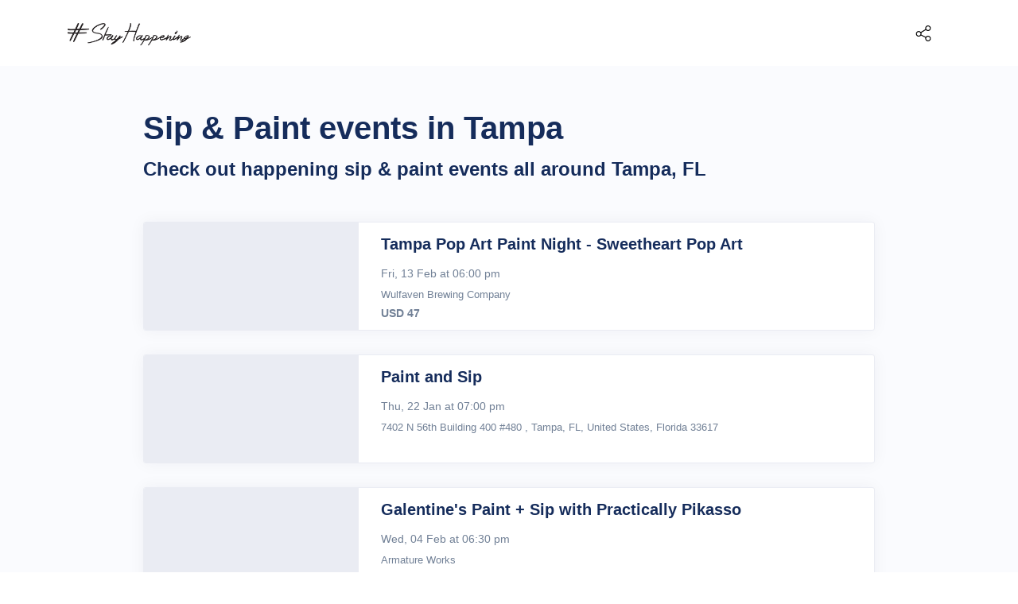

--- FILE ---
content_type: text/html; charset=UTF-8
request_url: https://stayhappening.com/tampa--sip-and-paint
body_size: 27608
content:
<!doctype html>
<html lang="en">
  <head>
  	<!-- Required meta tags -->
<meta charset="utf-8"><script type="text/javascript">(window.NREUM||(NREUM={})).init={ajax:{deny_list:["bam.nr-data.net"]},feature_flags:["soft_nav"]};(window.NREUM||(NREUM={})).loader_config={licenseKey:"ea025ea6a0",applicationID:"510001166",browserID:"510045118"};;/*! For license information please see nr-loader-rum-1.308.0.min.js.LICENSE.txt */
(()=>{var e,t,r={163:(e,t,r)=>{"use strict";r.d(t,{j:()=>E});var n=r(384),i=r(1741);var a=r(2555);r(860).K7.genericEvents;const s="experimental.resources",o="register",c=e=>{if(!e||"string"!=typeof e)return!1;try{document.createDocumentFragment().querySelector(e)}catch{return!1}return!0};var d=r(2614),u=r(944),l=r(8122);const f="[data-nr-mask]",g=e=>(0,l.a)(e,(()=>{const e={feature_flags:[],experimental:{allow_registered_children:!1,resources:!1},mask_selector:"*",block_selector:"[data-nr-block]",mask_input_options:{color:!1,date:!1,"datetime-local":!1,email:!1,month:!1,number:!1,range:!1,search:!1,tel:!1,text:!1,time:!1,url:!1,week:!1,textarea:!1,select:!1,password:!0}};return{ajax:{deny_list:void 0,block_internal:!0,enabled:!0,autoStart:!0},api:{get allow_registered_children(){return e.feature_flags.includes(o)||e.experimental.allow_registered_children},set allow_registered_children(t){e.experimental.allow_registered_children=t},duplicate_registered_data:!1},browser_consent_mode:{enabled:!1},distributed_tracing:{enabled:void 0,exclude_newrelic_header:void 0,cors_use_newrelic_header:void 0,cors_use_tracecontext_headers:void 0,allowed_origins:void 0},get feature_flags(){return e.feature_flags},set feature_flags(t){e.feature_flags=t},generic_events:{enabled:!0,autoStart:!0},harvest:{interval:30},jserrors:{enabled:!0,autoStart:!0},logging:{enabled:!0,autoStart:!0},metrics:{enabled:!0,autoStart:!0},obfuscate:void 0,page_action:{enabled:!0},page_view_event:{enabled:!0,autoStart:!0},page_view_timing:{enabled:!0,autoStart:!0},performance:{capture_marks:!1,capture_measures:!1,capture_detail:!0,resources:{get enabled(){return e.feature_flags.includes(s)||e.experimental.resources},set enabled(t){e.experimental.resources=t},asset_types:[],first_party_domains:[],ignore_newrelic:!0}},privacy:{cookies_enabled:!0},proxy:{assets:void 0,beacon:void 0},session:{expiresMs:d.wk,inactiveMs:d.BB},session_replay:{autoStart:!0,enabled:!1,preload:!1,sampling_rate:10,error_sampling_rate:100,collect_fonts:!1,inline_images:!1,fix_stylesheets:!0,mask_all_inputs:!0,get mask_text_selector(){return e.mask_selector},set mask_text_selector(t){c(t)?e.mask_selector="".concat(t,",").concat(f):""===t||null===t?e.mask_selector=f:(0,u.R)(5,t)},get block_class(){return"nr-block"},get ignore_class(){return"nr-ignore"},get mask_text_class(){return"nr-mask"},get block_selector(){return e.block_selector},set block_selector(t){c(t)?e.block_selector+=",".concat(t):""!==t&&(0,u.R)(6,t)},get mask_input_options(){return e.mask_input_options},set mask_input_options(t){t&&"object"==typeof t?e.mask_input_options={...t,password:!0}:(0,u.R)(7,t)}},session_trace:{enabled:!0,autoStart:!0},soft_navigations:{enabled:!0,autoStart:!0},spa:{enabled:!0,autoStart:!0},ssl:void 0,user_actions:{enabled:!0,elementAttributes:["id","className","tagName","type"]}}})());var p=r(6154),m=r(9324);let h=0;const v={buildEnv:m.F3,distMethod:m.Xs,version:m.xv,originTime:p.WN},b={consented:!1},y={appMetadata:{},get consented(){return this.session?.state?.consent||b.consented},set consented(e){b.consented=e},customTransaction:void 0,denyList:void 0,disabled:!1,harvester:void 0,isolatedBacklog:!1,isRecording:!1,loaderType:void 0,maxBytes:3e4,obfuscator:void 0,onerror:void 0,ptid:void 0,releaseIds:{},session:void 0,timeKeeper:void 0,registeredEntities:[],jsAttributesMetadata:{bytes:0},get harvestCount(){return++h}},_=e=>{const t=(0,l.a)(e,y),r=Object.keys(v).reduce((e,t)=>(e[t]={value:v[t],writable:!1,configurable:!0,enumerable:!0},e),{});return Object.defineProperties(t,r)};var w=r(5701);const x=e=>{const t=e.startsWith("http");e+="/",r.p=t?e:"https://"+e};var R=r(7836),k=r(3241);const A={accountID:void 0,trustKey:void 0,agentID:void 0,licenseKey:void 0,applicationID:void 0,xpid:void 0},S=e=>(0,l.a)(e,A),T=new Set;function E(e,t={},r,s){let{init:o,info:c,loader_config:d,runtime:u={},exposed:l=!0}=t;if(!c){const e=(0,n.pV)();o=e.init,c=e.info,d=e.loader_config}e.init=g(o||{}),e.loader_config=S(d||{}),c.jsAttributes??={},p.bv&&(c.jsAttributes.isWorker=!0),e.info=(0,a.D)(c);const f=e.init,m=[c.beacon,c.errorBeacon];T.has(e.agentIdentifier)||(f.proxy.assets&&(x(f.proxy.assets),m.push(f.proxy.assets)),f.proxy.beacon&&m.push(f.proxy.beacon),e.beacons=[...m],function(e){const t=(0,n.pV)();Object.getOwnPropertyNames(i.W.prototype).forEach(r=>{const n=i.W.prototype[r];if("function"!=typeof n||"constructor"===n)return;let a=t[r];e[r]&&!1!==e.exposed&&"micro-agent"!==e.runtime?.loaderType&&(t[r]=(...t)=>{const n=e[r](...t);return a?a(...t):n})})}(e),(0,n.US)("activatedFeatures",w.B)),u.denyList=[...f.ajax.deny_list||[],...f.ajax.block_internal?m:[]],u.ptid=e.agentIdentifier,u.loaderType=r,e.runtime=_(u),T.has(e.agentIdentifier)||(e.ee=R.ee.get(e.agentIdentifier),e.exposed=l,(0,k.W)({agentIdentifier:e.agentIdentifier,drained:!!w.B?.[e.agentIdentifier],type:"lifecycle",name:"initialize",feature:void 0,data:e.config})),T.add(e.agentIdentifier)}},384:(e,t,r)=>{"use strict";r.d(t,{NT:()=>s,US:()=>u,Zm:()=>o,bQ:()=>d,dV:()=>c,pV:()=>l});var n=r(6154),i=r(1863),a=r(1910);const s={beacon:"bam.nr-data.net",errorBeacon:"bam.nr-data.net"};function o(){return n.gm.NREUM||(n.gm.NREUM={}),void 0===n.gm.newrelic&&(n.gm.newrelic=n.gm.NREUM),n.gm.NREUM}function c(){let e=o();return e.o||(e.o={ST:n.gm.setTimeout,SI:n.gm.setImmediate||n.gm.setInterval,CT:n.gm.clearTimeout,XHR:n.gm.XMLHttpRequest,REQ:n.gm.Request,EV:n.gm.Event,PR:n.gm.Promise,MO:n.gm.MutationObserver,FETCH:n.gm.fetch,WS:n.gm.WebSocket},(0,a.i)(...Object.values(e.o))),e}function d(e,t){let r=o();r.initializedAgents??={},t.initializedAt={ms:(0,i.t)(),date:new Date},r.initializedAgents[e]=t}function u(e,t){o()[e]=t}function l(){return function(){let e=o();const t=e.info||{};e.info={beacon:s.beacon,errorBeacon:s.errorBeacon,...t}}(),function(){let e=o();const t=e.init||{};e.init={...t}}(),c(),function(){let e=o();const t=e.loader_config||{};e.loader_config={...t}}(),o()}},782:(e,t,r)=>{"use strict";r.d(t,{T:()=>n});const n=r(860).K7.pageViewTiming},860:(e,t,r)=>{"use strict";r.d(t,{$J:()=>u,K7:()=>c,P3:()=>d,XX:()=>i,Yy:()=>o,df:()=>a,qY:()=>n,v4:()=>s});const n="events",i="jserrors",a="browser/blobs",s="rum",o="browser/logs",c={ajax:"ajax",genericEvents:"generic_events",jserrors:i,logging:"logging",metrics:"metrics",pageAction:"page_action",pageViewEvent:"page_view_event",pageViewTiming:"page_view_timing",sessionReplay:"session_replay",sessionTrace:"session_trace",softNav:"soft_navigations",spa:"spa"},d={[c.pageViewEvent]:1,[c.pageViewTiming]:2,[c.metrics]:3,[c.jserrors]:4,[c.spa]:5,[c.ajax]:6,[c.sessionTrace]:7,[c.softNav]:8,[c.sessionReplay]:9,[c.logging]:10,[c.genericEvents]:11},u={[c.pageViewEvent]:s,[c.pageViewTiming]:n,[c.ajax]:n,[c.spa]:n,[c.softNav]:n,[c.metrics]:i,[c.jserrors]:i,[c.sessionTrace]:a,[c.sessionReplay]:a,[c.logging]:o,[c.genericEvents]:"ins"}},944:(e,t,r)=>{"use strict";r.d(t,{R:()=>i});var n=r(3241);function i(e,t){"function"==typeof console.debug&&(console.debug("New Relic Warning: https://github.com/newrelic/newrelic-browser-agent/blob/main/docs/warning-codes.md#".concat(e),t),(0,n.W)({agentIdentifier:null,drained:null,type:"data",name:"warn",feature:"warn",data:{code:e,secondary:t}}))}},1687:(e,t,r)=>{"use strict";r.d(t,{Ak:()=>d,Ze:()=>f,x3:()=>u});var n=r(3241),i=r(7836),a=r(3606),s=r(860),o=r(2646);const c={};function d(e,t){const r={staged:!1,priority:s.P3[t]||0};l(e),c[e].get(t)||c[e].set(t,r)}function u(e,t){e&&c[e]&&(c[e].get(t)&&c[e].delete(t),p(e,t,!1),c[e].size&&g(e))}function l(e){if(!e)throw new Error("agentIdentifier required");c[e]||(c[e]=new Map)}function f(e="",t="feature",r=!1){if(l(e),!e||!c[e].get(t)||r)return p(e,t);c[e].get(t).staged=!0,g(e)}function g(e){const t=Array.from(c[e]);t.every(([e,t])=>t.staged)&&(t.sort((e,t)=>e[1].priority-t[1].priority),t.forEach(([t])=>{c[e].delete(t),p(e,t)}))}function p(e,t,r=!0){const s=e?i.ee.get(e):i.ee,c=a.i.handlers;if(!s.aborted&&s.backlog&&c){if((0,n.W)({agentIdentifier:e,type:"lifecycle",name:"drain",feature:t}),r){const e=s.backlog[t],r=c[t];if(r){for(let t=0;e&&t<e.length;++t)m(e[t],r);Object.entries(r).forEach(([e,t])=>{Object.values(t||{}).forEach(t=>{t[0]?.on&&t[0]?.context()instanceof o.y&&t[0].on(e,t[1])})})}}s.isolatedBacklog||delete c[t],s.backlog[t]=null,s.emit("drain-"+t,[])}}function m(e,t){var r=e[1];Object.values(t[r]||{}).forEach(t=>{var r=e[0];if(t[0]===r){var n=t[1],i=e[3],a=e[2];n.apply(i,a)}})}},1738:(e,t,r)=>{"use strict";r.d(t,{U:()=>g,Y:()=>f});var n=r(3241),i=r(9908),a=r(1863),s=r(944),o=r(5701),c=r(3969),d=r(8362),u=r(860),l=r(4261);function f(e,t,r,a){const f=a||r;!f||f[e]&&f[e]!==d.d.prototype[e]||(f[e]=function(){(0,i.p)(c.xV,["API/"+e+"/called"],void 0,u.K7.metrics,r.ee),(0,n.W)({agentIdentifier:r.agentIdentifier,drained:!!o.B?.[r.agentIdentifier],type:"data",name:"api",feature:l.Pl+e,data:{}});try{return t.apply(this,arguments)}catch(e){(0,s.R)(23,e)}})}function g(e,t,r,n,s){const o=e.info;null===r?delete o.jsAttributes[t]:o.jsAttributes[t]=r,(s||null===r)&&(0,i.p)(l.Pl+n,[(0,a.t)(),t,r],void 0,"session",e.ee)}},1741:(e,t,r)=>{"use strict";r.d(t,{W:()=>a});var n=r(944),i=r(4261);class a{#e(e,...t){if(this[e]!==a.prototype[e])return this[e](...t);(0,n.R)(35,e)}addPageAction(e,t){return this.#e(i.hG,e,t)}register(e){return this.#e(i.eY,e)}recordCustomEvent(e,t){return this.#e(i.fF,e,t)}setPageViewName(e,t){return this.#e(i.Fw,e,t)}setCustomAttribute(e,t,r){return this.#e(i.cD,e,t,r)}noticeError(e,t){return this.#e(i.o5,e,t)}setUserId(e,t=!1){return this.#e(i.Dl,e,t)}setApplicationVersion(e){return this.#e(i.nb,e)}setErrorHandler(e){return this.#e(i.bt,e)}addRelease(e,t){return this.#e(i.k6,e,t)}log(e,t){return this.#e(i.$9,e,t)}start(){return this.#e(i.d3)}finished(e){return this.#e(i.BL,e)}recordReplay(){return this.#e(i.CH)}pauseReplay(){return this.#e(i.Tb)}addToTrace(e){return this.#e(i.U2,e)}setCurrentRouteName(e){return this.#e(i.PA,e)}interaction(e){return this.#e(i.dT,e)}wrapLogger(e,t,r){return this.#e(i.Wb,e,t,r)}measure(e,t){return this.#e(i.V1,e,t)}consent(e){return this.#e(i.Pv,e)}}},1863:(e,t,r)=>{"use strict";function n(){return Math.floor(performance.now())}r.d(t,{t:()=>n})},1910:(e,t,r)=>{"use strict";r.d(t,{i:()=>a});var n=r(944);const i=new Map;function a(...e){return e.every(e=>{if(i.has(e))return i.get(e);const t="function"==typeof e?e.toString():"",r=t.includes("[native code]"),a=t.includes("nrWrapper");return r||a||(0,n.R)(64,e?.name||t),i.set(e,r),r})}},2555:(e,t,r)=>{"use strict";r.d(t,{D:()=>o,f:()=>s});var n=r(384),i=r(8122);const a={beacon:n.NT.beacon,errorBeacon:n.NT.errorBeacon,licenseKey:void 0,applicationID:void 0,sa:void 0,queueTime:void 0,applicationTime:void 0,ttGuid:void 0,user:void 0,account:void 0,product:void 0,extra:void 0,jsAttributes:{},userAttributes:void 0,atts:void 0,transactionName:void 0,tNamePlain:void 0};function s(e){try{return!!e.licenseKey&&!!e.errorBeacon&&!!e.applicationID}catch(e){return!1}}const o=e=>(0,i.a)(e,a)},2614:(e,t,r)=>{"use strict";r.d(t,{BB:()=>s,H3:()=>n,g:()=>d,iL:()=>c,tS:()=>o,uh:()=>i,wk:()=>a});const n="NRBA",i="SESSION",a=144e5,s=18e5,o={STARTED:"session-started",PAUSE:"session-pause",RESET:"session-reset",RESUME:"session-resume",UPDATE:"session-update"},c={SAME_TAB:"same-tab",CROSS_TAB:"cross-tab"},d={OFF:0,FULL:1,ERROR:2}},2646:(e,t,r)=>{"use strict";r.d(t,{y:()=>n});class n{constructor(e){this.contextId=e}}},2843:(e,t,r)=>{"use strict";r.d(t,{G:()=>a,u:()=>i});var n=r(3878);function i(e,t=!1,r,i){(0,n.DD)("visibilitychange",function(){if(t)return void("hidden"===document.visibilityState&&e());e(document.visibilityState)},r,i)}function a(e,t,r){(0,n.sp)("pagehide",e,t,r)}},3241:(e,t,r)=>{"use strict";r.d(t,{W:()=>a});var n=r(6154);const i="newrelic";function a(e={}){try{n.gm.dispatchEvent(new CustomEvent(i,{detail:e}))}catch(e){}}},3606:(e,t,r)=>{"use strict";r.d(t,{i:()=>a});var n=r(9908);a.on=s;var i=a.handlers={};function a(e,t,r,a){s(a||n.d,i,e,t,r)}function s(e,t,r,i,a){a||(a="feature"),e||(e=n.d);var s=t[a]=t[a]||{};(s[r]=s[r]||[]).push([e,i])}},3878:(e,t,r)=>{"use strict";function n(e,t){return{capture:e,passive:!1,signal:t}}function i(e,t,r=!1,i){window.addEventListener(e,t,n(r,i))}function a(e,t,r=!1,i){document.addEventListener(e,t,n(r,i))}r.d(t,{DD:()=>a,jT:()=>n,sp:()=>i})},3969:(e,t,r)=>{"use strict";r.d(t,{TZ:()=>n,XG:()=>o,rs:()=>i,xV:()=>s,z_:()=>a});const n=r(860).K7.metrics,i="sm",a="cm",s="storeSupportabilityMetrics",o="storeEventMetrics"},4234:(e,t,r)=>{"use strict";r.d(t,{W:()=>a});var n=r(7836),i=r(1687);class a{constructor(e,t){this.agentIdentifier=e,this.ee=n.ee.get(e),this.featureName=t,this.blocked=!1}deregisterDrain(){(0,i.x3)(this.agentIdentifier,this.featureName)}}},4261:(e,t,r)=>{"use strict";r.d(t,{$9:()=>d,BL:()=>o,CH:()=>g,Dl:()=>_,Fw:()=>y,PA:()=>h,Pl:()=>n,Pv:()=>k,Tb:()=>l,U2:()=>a,V1:()=>R,Wb:()=>x,bt:()=>b,cD:()=>v,d3:()=>w,dT:()=>c,eY:()=>p,fF:()=>f,hG:()=>i,k6:()=>s,nb:()=>m,o5:()=>u});const n="api-",i="addPageAction",a="addToTrace",s="addRelease",o="finished",c="interaction",d="log",u="noticeError",l="pauseReplay",f="recordCustomEvent",g="recordReplay",p="register",m="setApplicationVersion",h="setCurrentRouteName",v="setCustomAttribute",b="setErrorHandler",y="setPageViewName",_="setUserId",w="start",x="wrapLogger",R="measure",k="consent"},5289:(e,t,r)=>{"use strict";r.d(t,{GG:()=>s,Qr:()=>c,sB:()=>o});var n=r(3878),i=r(6389);function a(){return"undefined"==typeof document||"complete"===document.readyState}function s(e,t){if(a())return e();const r=(0,i.J)(e),s=setInterval(()=>{a()&&(clearInterval(s),r())},500);(0,n.sp)("load",r,t)}function o(e){if(a())return e();(0,n.DD)("DOMContentLoaded",e)}function c(e){if(a())return e();(0,n.sp)("popstate",e)}},5607:(e,t,r)=>{"use strict";r.d(t,{W:()=>n});const n=(0,r(9566).bz)()},5701:(e,t,r)=>{"use strict";r.d(t,{B:()=>a,t:()=>s});var n=r(3241);const i=new Set,a={};function s(e,t){const r=t.agentIdentifier;a[r]??={},e&&"object"==typeof e&&(i.has(r)||(t.ee.emit("rumresp",[e]),a[r]=e,i.add(r),(0,n.W)({agentIdentifier:r,loaded:!0,drained:!0,type:"lifecycle",name:"load",feature:void 0,data:e})))}},6154:(e,t,r)=>{"use strict";r.d(t,{OF:()=>c,RI:()=>i,WN:()=>u,bv:()=>a,eN:()=>l,gm:()=>s,mw:()=>o,sb:()=>d});var n=r(1863);const i="undefined"!=typeof window&&!!window.document,a="undefined"!=typeof WorkerGlobalScope&&("undefined"!=typeof self&&self instanceof WorkerGlobalScope&&self.navigator instanceof WorkerNavigator||"undefined"!=typeof globalThis&&globalThis instanceof WorkerGlobalScope&&globalThis.navigator instanceof WorkerNavigator),s=i?window:"undefined"!=typeof WorkerGlobalScope&&("undefined"!=typeof self&&self instanceof WorkerGlobalScope&&self||"undefined"!=typeof globalThis&&globalThis instanceof WorkerGlobalScope&&globalThis),o=Boolean("hidden"===s?.document?.visibilityState),c=/iPad|iPhone|iPod/.test(s.navigator?.userAgent),d=c&&"undefined"==typeof SharedWorker,u=((()=>{const e=s.navigator?.userAgent?.match(/Firefox[/\s](\d+\.\d+)/);Array.isArray(e)&&e.length>=2&&e[1]})(),Date.now()-(0,n.t)()),l=()=>"undefined"!=typeof PerformanceNavigationTiming&&s?.performance?.getEntriesByType("navigation")?.[0]?.responseStart},6389:(e,t,r)=>{"use strict";function n(e,t=500,r={}){const n=r?.leading||!1;let i;return(...r)=>{n&&void 0===i&&(e.apply(this,r),i=setTimeout(()=>{i=clearTimeout(i)},t)),n||(clearTimeout(i),i=setTimeout(()=>{e.apply(this,r)},t))}}function i(e){let t=!1;return(...r)=>{t||(t=!0,e.apply(this,r))}}r.d(t,{J:()=>i,s:()=>n})},6630:(e,t,r)=>{"use strict";r.d(t,{T:()=>n});const n=r(860).K7.pageViewEvent},7699:(e,t,r)=>{"use strict";r.d(t,{It:()=>a,KC:()=>o,No:()=>i,qh:()=>s});var n=r(860);const i=16e3,a=1e6,s="SESSION_ERROR",o={[n.K7.logging]:!0,[n.K7.genericEvents]:!1,[n.K7.jserrors]:!1,[n.K7.ajax]:!1}},7836:(e,t,r)=>{"use strict";r.d(t,{P:()=>o,ee:()=>c});var n=r(384),i=r(8990),a=r(2646),s=r(5607);const o="nr@context:".concat(s.W),c=function e(t,r){var n={},s={},u={},l=!1;try{l=16===r.length&&d.initializedAgents?.[r]?.runtime.isolatedBacklog}catch(e){}var f={on:p,addEventListener:p,removeEventListener:function(e,t){var r=n[e];if(!r)return;for(var i=0;i<r.length;i++)r[i]===t&&r.splice(i,1)},emit:function(e,r,n,i,a){!1!==a&&(a=!0);if(c.aborted&&!i)return;t&&a&&t.emit(e,r,n);var o=g(n);m(e).forEach(e=>{e.apply(o,r)});var d=v()[s[e]];d&&d.push([f,e,r,o]);return o},get:h,listeners:m,context:g,buffer:function(e,t){const r=v();if(t=t||"feature",f.aborted)return;Object.entries(e||{}).forEach(([e,n])=>{s[n]=t,t in r||(r[t]=[])})},abort:function(){f._aborted=!0,Object.keys(f.backlog).forEach(e=>{delete f.backlog[e]})},isBuffering:function(e){return!!v()[s[e]]},debugId:r,backlog:l?{}:t&&"object"==typeof t.backlog?t.backlog:{},isolatedBacklog:l};return Object.defineProperty(f,"aborted",{get:()=>{let e=f._aborted||!1;return e||(t&&(e=t.aborted),e)}}),f;function g(e){return e&&e instanceof a.y?e:e?(0,i.I)(e,o,()=>new a.y(o)):new a.y(o)}function p(e,t){n[e]=m(e).concat(t)}function m(e){return n[e]||[]}function h(t){return u[t]=u[t]||e(f,t)}function v(){return f.backlog}}(void 0,"globalEE"),d=(0,n.Zm)();d.ee||(d.ee=c)},8122:(e,t,r)=>{"use strict";r.d(t,{a:()=>i});var n=r(944);function i(e,t){try{if(!e||"object"!=typeof e)return(0,n.R)(3);if(!t||"object"!=typeof t)return(0,n.R)(4);const r=Object.create(Object.getPrototypeOf(t),Object.getOwnPropertyDescriptors(t)),a=0===Object.keys(r).length?e:r;for(let s in a)if(void 0!==e[s])try{if(null===e[s]){r[s]=null;continue}Array.isArray(e[s])&&Array.isArray(t[s])?r[s]=Array.from(new Set([...e[s],...t[s]])):"object"==typeof e[s]&&"object"==typeof t[s]?r[s]=i(e[s],t[s]):r[s]=e[s]}catch(e){r[s]||(0,n.R)(1,e)}return r}catch(e){(0,n.R)(2,e)}}},8362:(e,t,r)=>{"use strict";r.d(t,{d:()=>a});var n=r(9566),i=r(1741);class a extends i.W{agentIdentifier=(0,n.LA)(16)}},8374:(e,t,r)=>{r.nc=(()=>{try{return document?.currentScript?.nonce}catch(e){}return""})()},8990:(e,t,r)=>{"use strict";r.d(t,{I:()=>i});var n=Object.prototype.hasOwnProperty;function i(e,t,r){if(n.call(e,t))return e[t];var i=r();if(Object.defineProperty&&Object.keys)try{return Object.defineProperty(e,t,{value:i,writable:!0,enumerable:!1}),i}catch(e){}return e[t]=i,i}},9324:(e,t,r)=>{"use strict";r.d(t,{F3:()=>i,Xs:()=>a,xv:()=>n});const n="1.308.0",i="PROD",a="CDN"},9566:(e,t,r)=>{"use strict";r.d(t,{LA:()=>o,bz:()=>s});var n=r(6154);const i="xxxxxxxx-xxxx-4xxx-yxxx-xxxxxxxxxxxx";function a(e,t){return e?15&e[t]:16*Math.random()|0}function s(){const e=n.gm?.crypto||n.gm?.msCrypto;let t,r=0;return e&&e.getRandomValues&&(t=e.getRandomValues(new Uint8Array(30))),i.split("").map(e=>"x"===e?a(t,r++).toString(16):"y"===e?(3&a()|8).toString(16):e).join("")}function o(e){const t=n.gm?.crypto||n.gm?.msCrypto;let r,i=0;t&&t.getRandomValues&&(r=t.getRandomValues(new Uint8Array(e)));const s=[];for(var o=0;o<e;o++)s.push(a(r,i++).toString(16));return s.join("")}},9908:(e,t,r)=>{"use strict";r.d(t,{d:()=>n,p:()=>i});var n=r(7836).ee.get("handle");function i(e,t,r,i,a){a?(a.buffer([e],i),a.emit(e,t,r)):(n.buffer([e],i),n.emit(e,t,r))}}},n={};function i(e){var t=n[e];if(void 0!==t)return t.exports;var a=n[e]={exports:{}};return r[e](a,a.exports,i),a.exports}i.m=r,i.d=(e,t)=>{for(var r in t)i.o(t,r)&&!i.o(e,r)&&Object.defineProperty(e,r,{enumerable:!0,get:t[r]})},i.f={},i.e=e=>Promise.all(Object.keys(i.f).reduce((t,r)=>(i.f[r](e,t),t),[])),i.u=e=>"nr-rum-1.308.0.min.js",i.o=(e,t)=>Object.prototype.hasOwnProperty.call(e,t),e={},t="NRBA-1.308.0.PROD:",i.l=(r,n,a,s)=>{if(e[r])e[r].push(n);else{var o,c;if(void 0!==a)for(var d=document.getElementsByTagName("script"),u=0;u<d.length;u++){var l=d[u];if(l.getAttribute("src")==r||l.getAttribute("data-webpack")==t+a){o=l;break}}if(!o){c=!0;var f={296:"sha512-+MIMDsOcckGXa1EdWHqFNv7P+JUkd5kQwCBr3KE6uCvnsBNUrdSt4a/3/L4j4TxtnaMNjHpza2/erNQbpacJQA=="};(o=document.createElement("script")).charset="utf-8",i.nc&&o.setAttribute("nonce",i.nc),o.setAttribute("data-webpack",t+a),o.src=r,0!==o.src.indexOf(window.location.origin+"/")&&(o.crossOrigin="anonymous"),f[s]&&(o.integrity=f[s])}e[r]=[n];var g=(t,n)=>{o.onerror=o.onload=null,clearTimeout(p);var i=e[r];if(delete e[r],o.parentNode&&o.parentNode.removeChild(o),i&&i.forEach(e=>e(n)),t)return t(n)},p=setTimeout(g.bind(null,void 0,{type:"timeout",target:o}),12e4);o.onerror=g.bind(null,o.onerror),o.onload=g.bind(null,o.onload),c&&document.head.appendChild(o)}},i.r=e=>{"undefined"!=typeof Symbol&&Symbol.toStringTag&&Object.defineProperty(e,Symbol.toStringTag,{value:"Module"}),Object.defineProperty(e,"__esModule",{value:!0})},i.p="https://js-agent.newrelic.com/",(()=>{var e={374:0,840:0};i.f.j=(t,r)=>{var n=i.o(e,t)?e[t]:void 0;if(0!==n)if(n)r.push(n[2]);else{var a=new Promise((r,i)=>n=e[t]=[r,i]);r.push(n[2]=a);var s=i.p+i.u(t),o=new Error;i.l(s,r=>{if(i.o(e,t)&&(0!==(n=e[t])&&(e[t]=void 0),n)){var a=r&&("load"===r.type?"missing":r.type),s=r&&r.target&&r.target.src;o.message="Loading chunk "+t+" failed: ("+a+": "+s+")",o.name="ChunkLoadError",o.type=a,o.request=s,n[1](o)}},"chunk-"+t,t)}};var t=(t,r)=>{var n,a,[s,o,c]=r,d=0;if(s.some(t=>0!==e[t])){for(n in o)i.o(o,n)&&(i.m[n]=o[n]);if(c)c(i)}for(t&&t(r);d<s.length;d++)a=s[d],i.o(e,a)&&e[a]&&e[a][0](),e[a]=0},r=self["webpackChunk:NRBA-1.308.0.PROD"]=self["webpackChunk:NRBA-1.308.0.PROD"]||[];r.forEach(t.bind(null,0)),r.push=t.bind(null,r.push.bind(r))})(),(()=>{"use strict";i(8374);var e=i(8362),t=i(860);const r=Object.values(t.K7);var n=i(163);var a=i(9908),s=i(1863),o=i(4261),c=i(1738);var d=i(1687),u=i(4234),l=i(5289),f=i(6154),g=i(944),p=i(384);const m=e=>f.RI&&!0===e?.privacy.cookies_enabled;function h(e){return!!(0,p.dV)().o.MO&&m(e)&&!0===e?.session_trace.enabled}var v=i(6389),b=i(7699);class y extends u.W{constructor(e,t){super(e.agentIdentifier,t),this.agentRef=e,this.abortHandler=void 0,this.featAggregate=void 0,this.loadedSuccessfully=void 0,this.onAggregateImported=new Promise(e=>{this.loadedSuccessfully=e}),this.deferred=Promise.resolve(),!1===e.init[this.featureName].autoStart?this.deferred=new Promise((t,r)=>{this.ee.on("manual-start-all",(0,v.J)(()=>{(0,d.Ak)(e.agentIdentifier,this.featureName),t()}))}):(0,d.Ak)(e.agentIdentifier,t)}importAggregator(e,t,r={}){if(this.featAggregate)return;const n=async()=>{let n;await this.deferred;try{if(m(e.init)){const{setupAgentSession:t}=await i.e(296).then(i.bind(i,3305));n=t(e)}}catch(e){(0,g.R)(20,e),this.ee.emit("internal-error",[e]),(0,a.p)(b.qh,[e],void 0,this.featureName,this.ee)}try{if(!this.#t(this.featureName,n,e.init))return(0,d.Ze)(this.agentIdentifier,this.featureName),void this.loadedSuccessfully(!1);const{Aggregate:i}=await t();this.featAggregate=new i(e,r),e.runtime.harvester.initializedAggregates.push(this.featAggregate),this.loadedSuccessfully(!0)}catch(e){(0,g.R)(34,e),this.abortHandler?.(),(0,d.Ze)(this.agentIdentifier,this.featureName,!0),this.loadedSuccessfully(!1),this.ee&&this.ee.abort()}};f.RI?(0,l.GG)(()=>n(),!0):n()}#t(e,r,n){if(this.blocked)return!1;switch(e){case t.K7.sessionReplay:return h(n)&&!!r;case t.K7.sessionTrace:return!!r;default:return!0}}}var _=i(6630),w=i(2614),x=i(3241);class R extends y{static featureName=_.T;constructor(e){var t;super(e,_.T),this.setupInspectionEvents(e.agentIdentifier),t=e,(0,c.Y)(o.Fw,function(e,r){"string"==typeof e&&("/"!==e.charAt(0)&&(e="/"+e),t.runtime.customTransaction=(r||"http://custom.transaction")+e,(0,a.p)(o.Pl+o.Fw,[(0,s.t)()],void 0,void 0,t.ee))},t),this.importAggregator(e,()=>i.e(296).then(i.bind(i,3943)))}setupInspectionEvents(e){const t=(t,r)=>{t&&(0,x.W)({agentIdentifier:e,timeStamp:t.timeStamp,loaded:"complete"===t.target.readyState,type:"window",name:r,data:t.target.location+""})};(0,l.sB)(e=>{t(e,"DOMContentLoaded")}),(0,l.GG)(e=>{t(e,"load")}),(0,l.Qr)(e=>{t(e,"navigate")}),this.ee.on(w.tS.UPDATE,(t,r)=>{(0,x.W)({agentIdentifier:e,type:"lifecycle",name:"session",data:r})})}}class k extends e.d{constructor(e){var t;(super(),f.gm)?(this.features={},(0,p.bQ)(this.agentIdentifier,this),this.desiredFeatures=new Set(e.features||[]),this.desiredFeatures.add(R),(0,n.j)(this,e,e.loaderType||"agent"),t=this,(0,c.Y)(o.cD,function(e,r,n=!1){if("string"==typeof e){if(["string","number","boolean"].includes(typeof r)||null===r)return(0,c.U)(t,e,r,o.cD,n);(0,g.R)(40,typeof r)}else(0,g.R)(39,typeof e)},t),function(e){(0,c.Y)(o.Dl,function(t,r=!1){if("string"!=typeof t&&null!==t)return void(0,g.R)(41,typeof t);const n=e.info.jsAttributes["enduser.id"];r&&null!=n&&n!==t?(0,a.p)(o.Pl+"setUserIdAndResetSession",[t],void 0,"session",e.ee):(0,c.U)(e,"enduser.id",t,o.Dl,!0)},e)}(this),function(e){(0,c.Y)(o.nb,function(t){if("string"==typeof t||null===t)return(0,c.U)(e,"application.version",t,o.nb,!1);(0,g.R)(42,typeof t)},e)}(this),function(e){(0,c.Y)(o.d3,function(){e.ee.emit("manual-start-all")},e)}(this),function(e){(0,c.Y)(o.Pv,function(t=!0){if("boolean"==typeof t){if((0,a.p)(o.Pl+o.Pv,[t],void 0,"session",e.ee),e.runtime.consented=t,t){const t=e.features.page_view_event;t.onAggregateImported.then(e=>{const r=t.featAggregate;e&&!r.sentRum&&r.sendRum()})}}else(0,g.R)(65,typeof t)},e)}(this),this.run()):(0,g.R)(21)}get config(){return{info:this.info,init:this.init,loader_config:this.loader_config,runtime:this.runtime}}get api(){return this}run(){try{const e=function(e){const t={};return r.forEach(r=>{t[r]=!!e[r]?.enabled}),t}(this.init),n=[...this.desiredFeatures];n.sort((e,r)=>t.P3[e.featureName]-t.P3[r.featureName]),n.forEach(r=>{if(!e[r.featureName]&&r.featureName!==t.K7.pageViewEvent)return;if(r.featureName===t.K7.spa)return void(0,g.R)(67);const n=function(e){switch(e){case t.K7.ajax:return[t.K7.jserrors];case t.K7.sessionTrace:return[t.K7.ajax,t.K7.pageViewEvent];case t.K7.sessionReplay:return[t.K7.sessionTrace];case t.K7.pageViewTiming:return[t.K7.pageViewEvent];default:return[]}}(r.featureName).filter(e=>!(e in this.features));n.length>0&&(0,g.R)(36,{targetFeature:r.featureName,missingDependencies:n}),this.features[r.featureName]=new r(this)})}catch(e){(0,g.R)(22,e);for(const e in this.features)this.features[e].abortHandler?.();const t=(0,p.Zm)();delete t.initializedAgents[this.agentIdentifier]?.features,delete this.sharedAggregator;return t.ee.get(this.agentIdentifier).abort(),!1}}}var A=i(2843),S=i(782);class T extends y{static featureName=S.T;constructor(e){super(e,S.T),f.RI&&((0,A.u)(()=>(0,a.p)("docHidden",[(0,s.t)()],void 0,S.T,this.ee),!0),(0,A.G)(()=>(0,a.p)("winPagehide",[(0,s.t)()],void 0,S.T,this.ee)),this.importAggregator(e,()=>i.e(296).then(i.bind(i,2117))))}}var E=i(3969);class I extends y{static featureName=E.TZ;constructor(e){super(e,E.TZ),f.RI&&document.addEventListener("securitypolicyviolation",e=>{(0,a.p)(E.xV,["Generic/CSPViolation/Detected"],void 0,this.featureName,this.ee)}),this.importAggregator(e,()=>i.e(296).then(i.bind(i,9623)))}}new k({features:[R,T,I],loaderType:"lite"})})()})();</script>
<meta name="viewport" content="width=device-width, initial-scale=1">
<link rel="apple-touch-icon" sizes="57x57" href="/assets/img/apple-icon-57x57.png">
<link rel="apple-touch-icon" sizes="60x60" href="/assets/img/apple-icon-60x60.png">
<link rel="apple-touch-icon" sizes="72x72" href="/assets/img/apple-icon-72x72.png">
<link rel="apple-touch-icon" sizes="76x76" href="/assets/img/apple-icon-76x76.png">
<link rel="apple-touch-icon" sizes="114x114" href="/assets/img/apple-icon-114x114.png">
<link rel="apple-touch-icon" sizes="120x120" href="/assets/img/apple-icon-120x120.png">
<link rel="apple-touch-icon" sizes="144x144" href="/assets/img/apple-icon-144x144.png">
<link rel="apple-touch-icon" sizes="152x152" href="/assets/img/apple-icon-152x152.png">
<link rel="apple-touch-icon" sizes="180x180" href="/assets/img/apple-icon-180x180.png">
<link rel="icon" type="image/png" sizes="192x192"  href="/assets/img/android-icon-192x192.png">
<link rel="icon" type="image/png" sizes="32x32" href="/assets/img/favicon-32x32.png">
<link rel="icon" type="image/png" sizes="96x96" href="/assets/img/favicon-96x96.png">
<link rel="icon" type="image/png" sizes="16x16" href="/assets/img/favicon-16x16.png">
<link rel="manifest" href="/manifest.json">
<meta name="msapplication-TileColor" content="#ffffff">
<meta name="msapplication-TileImage" content="/assets/img/ms-icon-144x144.png">
<meta name="theme-color" content="#171347">
<title>Upcoming Sip & Paint events Events in Tampa, FL</title><meta name="description" content="List of Sip &amp; Paint events events happening in Tampa, FL, United States. Explore Sip &amp; Paint events events nearby Tampa" ><link rel="canonical" href="https://stayhappening.com/tampa--sip-and-paint" > 
<noscript>
	<link rel="stylesheet" href="https://stayhappening.com/assets/css/combined.css">
</noscript>
<link rel="preload" as="image" href="https://stayhappening.com/assets/img/stay-happening.png">

  	<style type="text/css">@charset "UTF-8";:root{--bs-blue:#0d6efd;--bs-indigo:#6610f2;--bs-purple:#6f42c1;--bs-pink:#d63384;--bs-red:#dc3545;--bs-orange:#fd7e14;--bs-yellow:#ffc107;--bs-green:#198754;--bs-teal:#20c997;--bs-cyan:#0dcaf0;--bs-white:#fff;--bs-gray:#6c757d;--bs-gray-dark:#343a40;--bs-primary:#0d6efd;--bs-secondary:#6c757d;--bs-success:#198754;--bs-info:#0dcaf0;--bs-warning:#ffc107;--bs-danger:#dc3545;--bs-light:#f8f9fa;--bs-dark:#212529;--bs-font-sans-serif:system-ui,-apple-system,"Segoe UI",Roboto,"Helvetica Neue",Arial,"Noto Sans","Liberation Sans",sans-serif,"Apple Color Emoji","Segoe UI Emoji","Segoe UI Symbol","Noto Color Emoji";--bs-font-monospace:SFMono-Regular,Menlo,Monaco,Consolas,"Liberation Mono","Courier New",monospace;--bs-gradient:linear-gradient(180deg,rgba(255,255,255,0.15),rgba(255,255,255,0))}*,::after,::before{box-sizing:border-box}@media (prefers-reduced-motion:no-preference){:root{scroll-behavior:smooth}}body{margin:0;font-family:var(--bs-font-sans-serif);font-size:1rem;font-weight:400;line-height:1.5;color:#212529;background-color:#fff;-webkit-text-size-adjust:100%}hr{margin:1rem 0;color:inherit;background-color:currentColor;border:0;opacity:.25}hr:not([size]){height:1px}.h4,.h5,.h6,h1,h2,h3{margin-top:0;margin-bottom:.5rem;font-weight:500;line-height:1.2}h1{font-size:calc(1.375rem + 1.5vw)}@media (min-width:1200px){h1{font-size:2.5rem}}h2{font-size:calc(1.325rem + .9vw)}@media (min-width:1200px){h2{font-size:2rem}}h3{font-size:calc(1.3rem + .6vw)}@media (min-width:1200px){h3{font-size:1.75rem}}.h4{font-size:calc(1.275rem + .3vw)}@media (min-width:1200px){.h4{font-size:1.5rem}}.h5{font-size:1.25rem}.h6{font-size:1rem}p{margin-top:0;margin-bottom:1rem}ol,ul{padding-left:2rem}ol,ul{margin-top:0;margin-bottom:1rem}b{font-weight:bolder}small{font-size:.875em}a{color:#0d6efd;text-decoration:underline}img,svg{vertical-align:middle}button{border-radius:0}button{margin:0;font-family:inherit;font-size:inherit;line-height:inherit}button{text-transform:none}[type=button],button{-webkit-appearance:button}::-moz-focus-inner{padding:0;border-style:none}::-webkit-datetime-edit-day-field,::-webkit-datetime-edit-fields-wrapper,::-webkit-datetime-edit-hour-field,::-webkit-datetime-edit-minute,::-webkit-datetime-edit-month-field,::-webkit-datetime-edit-text,::-webkit-datetime-edit-year-field{padding:0}::-webkit-inner-spin-button{height:auto}::-webkit-search-decoration{-webkit-appearance:none}::-webkit-color-swatch-wrapper{padding:0}::file-selector-button{font:inherit}::-webkit-file-upload-button{font:inherit;-webkit-appearance:button}iframe{border:0}.lead{font-size:1.25rem;font-weight:300}.container{--bs-gutter-x:1.5rem;width:100%;padding-right:calc(var(--bs-gutter-x)/ 2);padding-left:calc(var(--bs-gutter-x)/ 2);margin-right:auto;margin-left:auto}@media (min-width:576px){.container{max-width:540px}}@media (min-width:768px){.container{max-width:720px}}@media (min-width:992px){.container{max-width:960px}}@media (min-width:1200px){.container{max-width:1140px}}@media (min-width:1400px){.container{max-width:1320px}}.row{--bs-gutter-x:1.5rem;--bs-gutter-y:0;display:flex;flex-wrap:wrap;margin-top:calc(var(--bs-gutter-y) * -1);margin-right:calc(var(--bs-gutter-x)/ -2);margin-left:calc(var(--bs-gutter-x)/ -2)}.row>*{flex-shrink:0;width:100%;max-width:100%;padding-right:calc(var(--bs-gutter-x)/ 2);padding-left:calc(var(--bs-gutter-x)/ 2);margin-top:var(--bs-gutter-y)}@media (min-width:768px){.col-md-6{flex:0 0 auto;width:50%}.col-md-8{flex:0 0 auto;width:66.6666666667%}}@media (min-width:992px){.col-lg-4{flex:0 0 auto;width:33.3333333333%}.col-lg-6{flex:0 0 auto;width:50%}.col-lg-12{flex:0 0 auto;width:100%}}.btn{display:inline-block;font-weight:400;line-height:1.5;color:#212529;text-align:center;text-decoration:none;vertical-align:middle;background-color:transparent;border:1px solid transparent;padding:.375rem .75rem;font-size:1rem;border-radius:.25rem}@media (prefers-reduced-motion:reduce){}.btn-dark{color:#fff;background-color:#212529;border-color:#212529}.collapse:not(.show){display:none}.nav{display:flex;flex-wrap:wrap;padding-left:0;margin-bottom:0;list-style:none}.nav-link{display:block;padding:.5rem 1rem;text-decoration:none}@media (prefers-reduced-motion:reduce){}.navbar{position:relative;display:flex;flex-wrap:wrap;align-items:center;justify-content:space-between;padding-top:.5rem;padding-bottom:.5rem}.navbar>.container{display:flex;flex-wrap:inherit;align-items:center;justify-content:space-between}.navbar-brand{padding-top:.3125rem;padding-bottom:.3125rem;margin-right:1rem;font-size:1.25rem;text-decoration:none;white-space:nowrap}.navbar-nav{display:flex;flex-direction:column;padding-left:0;margin-bottom:0;list-style:none}.navbar-nav .nav-link{padding-right:0;padding-left:0}.navbar-collapse{align-items:center;width:100%}.navbar-toggler{padding:.25rem .75rem;font-size:1.25rem;line-height:1;background-color:transparent;border:1px solid transparent;border-radius:.25rem}@media (prefers-reduced-motion:reduce){}.navbar-toggler-icon{display:inline-block;width:1.5em;height:1.5em;vertical-align:middle;background-repeat:no-repeat;background-position:center;background-size:100%}@media (min-width:992px){.navbar-expand-lg{flex-wrap:nowrap;justify-content:flex-start}.navbar-expand-lg .navbar-nav{flex-direction:row}.navbar-expand-lg .navbar-nav .nav-link{padding-right:.5rem;padding-left:.5rem}.navbar-expand-lg .navbar-collapse{display:flex!important}.navbar-expand-lg .navbar-toggler{display:none}}.navbar-light .navbar-brand{color:rgba(0,0,0,.9)}.navbar-light .navbar-nav .nav-link{color:rgba(0,0,0,.55)}.navbar-light .navbar-toggler{color:rgba(0,0,0,.55);border-color:rgba(0,0,0,.1)}.navbar-light .navbar-toggler-icon{background-image:url("data:image/svg+xml,%3csvg xmlns='http://www.w3.org/2000/svg' viewBox='0 0 30 30'%3e%3cpath stroke='rgba%280,0,0,0.55%29' stroke-linecap='round' stroke-miterlimit='10' stroke-width='2' d='M4 7h22M4 15h22M4 23h22'/%3e%3c/svg%3e")}.card{position:relative;display:flex;flex-direction:column;min-width:0;word-wrap:break-word;background-color:#fff;background-clip:border-box;border:1px solid rgba(0,0,0,.125);border-radius:.25rem}.card>.list-group{border-top:inherit;border-bottom:inherit}.card>.list-group:last-child{border-bottom-width:0;border-bottom-right-radius:calc(.25rem - 1px);border-bottom-left-radius:calc(.25rem - 1px)}.card>.card-header+.list-group{border-top:0}.card-body{flex:1 1 auto;padding:1rem 1rem}.card-header{padding:.5rem 1rem;margin-bottom:0;background-color:rgba(0,0,0,.03);border-bottom:1px solid rgba(0,0,0,.125)}.card-header:first-child{border-radius:calc(.25rem - 1px) calc(.25rem - 1px) 0 0}.breadcrumb{display:flex;flex-wrap:wrap;padding:.5rem 1rem;margin-bottom:1rem;list-style:none;background-color:#e9ecef;border-radius:.25rem}.breadcrumb-item+.breadcrumb-item{padding-left:.5rem}.breadcrumb-item+.breadcrumb-item::before{float:left;padding-right:.5rem;color:#6c757d;content:"/"}.breadcrumb-item.active{color:#6c757d}.list-group{display:flex;flex-direction:column;padding-left:0;margin-bottom:0;border-radius:.25rem}.list-group-item-action{width:100%;color:#495057;text-align:inherit}.list-group-item{position:relative;display:block;padding:.5rem 1rem;text-decoration:none;background-color:#fff;border:1px solid rgba(0,0,0,.125)}.list-group-item:first-child{border-top-left-radius:inherit;border-top-right-radius:inherit}.list-group-item:last-child{border-bottom-right-radius:inherit;border-bottom-left-radius:inherit}.list-group-item+.list-group-item{border-top-width:0}.list-group-flush{border-radius:0}.list-group-flush>.list-group-item{border-width:0 0 1px}.list-group-flush>.list-group-item:last-child{border-bottom-width:0}.stretched-link::after{position:absolute;top:0;right:0;bottom:0;left:0;z-index:1;content:""}.overflow-hidden{overflow:hidden!important}.d-block{display:block!important}.d-flex{display:flex!important}.position-relative{position:relative!important}.justify-content-center{justify-content:center!important}.justify-content-between{justify-content:space-between!important}.align-items-center{align-items:center!important}.my-4{margin-top:1.5rem!important;margin-bottom:1.5rem!important}.mt-0{margin-top:0!important}.mt-1{margin-top:.25rem!important}.mt-2{margin-top:.5rem!important}.mt-3{margin-top:1rem!important}.mt-4{margin-top:1.5rem!important}.mb-0{margin-bottom:0!important}.mb-1{margin-bottom:.25rem!important}.mb-5{margin-bottom:3rem!important}.px-4{padding-right:1.5rem!important;padding-left:1.5rem!important}.py-2{padding-top:.5rem!important;padding-bottom:.5rem!important}.pt-4{padding-top:1.5rem!important}.pt-5{padding-top:3rem!important}.pb-4{padding-bottom:1.5rem!important}.pl-2{padding-left:.5rem!important}.text-center{text-align:center!important}.text-white{color:#fff!important}.bg-light{background-color:#f8f9fa!important}.bg-dark{background-color:#212529!important}@media (min-width:768px){.justify-content-md-end{justify-content:flex-end!important}.justify-content-md-between{justify-content:space-between!important}.mt-md-0{margin-top:0!important}.text-md-left{text-align:left!important}}@media (min-width:992px){.mt-lg-0{margin-top:0!important}.ml-lg-auto{margin-left:auto!important}.pt-lg-3{padding-top:1rem!important}.text-lg-right{text-align:right!important}}@charset "UTF-8";:root{--blue:#008aff;--indigo:#6e00ff;--purple:#510FA8;--pink:#f074ad;--red:#f25767;--orange:#FFBE3D;--yellow:#ffc431;--green:#5cc9a7;--teal:#50b5ff;--cyan:#4bd6e5;--white:#FFF;--gray:#718096;--gray-dark:#2D3748;--primary:#008aff;--secondary:#eaecf3;--success:#5cc9a7;--info:#50b5ff;--warning:#FFBE3D;--danger:#f25767;--light:#eaecf3;--dark:#171347;--neutral:#FFF;--white:#FFF;--breakpoint-xs:0;--breakpoint-sm:576px;--breakpoint-md:768px;--breakpoint-lg:992px;--breakpoint-xl:1200px;--font-family-sans-serif:-apple-system,BlinkMacSystemFont,"Segoe UI",Roboto,"Helvetica Neue",Arial,"Noto Sans",sans-serif,"Apple Color Emoji","Segoe UI Emoji","Segoe UI Symbol","Noto Color Emoji";--font-family-monospace:SFMono-Regular,Menlo,Monaco,Consolas,"Liberation Mono","Courier New",monospace}*,::after,::before{box-sizing:border-box}html{font-family:sans-serif;line-height:1.15;-webkit-text-size-adjust:100%}footer,header,nav,section{display:block}body{margin:0;font-family:nunito sans,sans-serif;font-size:1rem;font-weight:400;line-height:1.7;color:#718096;text-align:left;background-color:#fff}hr{box-sizing:content-box;height:0;overflow:visible}h1,h2,h3{margin-top:0;margin-bottom:.66667rem}p{margin-top:0;margin-bottom:1rem}ol,ul{margin-top:0;margin-bottom:1rem}b{font-weight:700}small{font-size:80%}a{color:#008aff;text-decoration:none;background-color:transparent}img{vertical-align:middle;border-style:none}svg{overflow:hidden;vertical-align:middle}button{border-radius:0}button{margin:0;font-family:inherit;font-size:inherit;line-height:inherit}button{overflow:visible}button{text-transform:none}[type=button],button{-webkit-appearance:button}[type=button]::-moz-focus-inner,button::-moz-focus-inner{padding:0;border-style:none}::-webkit-file-upload-button{font:inherit;-webkit-appearance:button}.h4,.h5,.h6,h1,h2,h3{margin-bottom:.66667rem;font-family:inherit;font-weight:600;line-height:1.5;color:#152c5b}h1{font-size:2.5rem}@media (max-width:1200px){h1{font-size:calc(1.375rem + 1.5vw)}}h2{font-size:2rem}@media (max-width:1200px){h2{font-size:calc(1.325rem + .9vw)}}h3{font-size:1.75rem}@media (max-width:1200px){h3{font-size:calc(1.3rem + .6vw)}}.h4{font-size:1.5rem}@media (max-width:1200px){.h4{font-size:calc(1.275rem + .3vw)}}.h5{font-size:1.25rem}.h6{font-size:1rem}.lead{font-size:1.125rem;font-weight:300}hr{margin-top:2rem;margin-bottom:2rem;border:0;border-top:1px solid #e2e8f0}small{font-size:80%;font-weight:400}.container{width:100%;padding-right:15px;padding-left:15px;margin-right:auto;margin-left:auto}@media (min-width:576px){.container{max-width:540px}}@media (min-width:768px){.container{max-width:720px}}@media (min-width:992px){.container{max-width:960px}}@media (min-width:1200px){.container{max-width:1140px}}.row{display:flex;flex-wrap:wrap;margin-right:-15px;margin-left:-15px}.col-lg-12,.col-lg-4,.col-lg-6,.col-md-6,.col-md-8{position:relative;width:100%;padding-right:15px;padding-left:15px}@media (min-width:768px){.col-md-6{flex:0 0 50%;max-width:50%}.col-md-8{flex:0 0 66.66667%;max-width:66.66667%}}@media (min-width:992px){.col-lg-4{flex:0 0 33.33333%;max-width:33.33333%}.col-lg-6{flex:0 0 50%;max-width:50%}.col-lg-12{flex:0 0 100%;max-width:100%}}.btn{display:inline-block;font-weight:600;color:#718096;text-align:center;vertical-align:middle;background-color:transparent;border:1px solid transparent;padding:.75rem 1.75rem;font-size:1rem;line-height:1.5;border-radius:.375rem}@media (prefers-reduced-motion:reduce){}.btn-dark{color:#fff;background-color:#171347;border-color:#171347;box-shadow:none}.collapse:not(.show){display:none}.nav{display:flex;flex-wrap:wrap;padding-left:0;margin-bottom:0;list-style:none}.nav-link{display:block;padding:.25rem 1rem}.navbar{position:relative;display:flex;flex-wrap:wrap;align-items:center;justify-content:space-between;padding:.75rem 1rem}.navbar .container{display:flex;flex-wrap:wrap;align-items:center;justify-content:space-between}.navbar-brand{display:inline-block;padding-top:.0375rem;padding-bottom:.0375rem;margin-right:1rem;font-size:1.25rem;line-height:inherit;white-space:nowrap}.navbar-nav{display:flex;flex-direction:column;padding-left:0;margin-bottom:0;list-style:none}.navbar-nav .nav-link{padding-right:0;padding-left:0}.navbar-collapse{flex-basis:100%;flex-grow:1;align-items:center}.navbar-toggler{padding:.25rem .75rem;font-size:1.25rem;line-height:1;background-color:transparent;border:1px solid transparent;border-radius:.375rem}.navbar-toggler-icon{display:inline-block;width:1.5em;height:1.5em;vertical-align:middle;content:"";background:no-repeat center center;background-size:100% 100%}@media (max-width:991.98px){.navbar-expand-lg>.container{padding-right:0;padding-left:0}}@media (min-width:992px){.navbar-expand-lg{flex-flow:row nowrap;justify-content:flex-start}.navbar-expand-lg .navbar-nav{flex-direction:row}.navbar-expand-lg .navbar-nav .nav-link{padding-right:1rem;padding-left:1rem}.navbar-expand-lg>.container{flex-wrap:nowrap}.navbar-expand-lg .navbar-collapse{display:flex!important;flex-basis:auto}.navbar-expand-lg .navbar-toggler{display:none}}.navbar-light .navbar-brand{color:rgba(0,138,255,.9)}.navbar-light .navbar-nav .nav-link{color:rgba(31,45,61,.6)}.navbar-light .navbar-toggler{color:rgba(31,45,61,.6);border-color:transparent}.navbar-light .navbar-toggler-icon{background-image:url(data:image/svg+xmlPEGASAAS_URL_SEMICOLONcharset=utf8PEGASAAS_URL_SEMICOLONbase64,[base64])}.card{position:relative;display:flex;flex-direction:column;min-width:0;word-wrap:break-word;background-color:#fff;background-clip:border-box;border:1px solid #eaecf3;border-radius:.75rem}.card>.list-group{border-top:inherit;border-bottom:inherit}.card>.list-group:last-child{border-bottom-width:0;border-bottom-right-radius:calc(.75rem - 1px);border-bottom-left-radius:calc(.75rem - 1px)}.card>.card-header+.list-group{border-top:0}.card-body{flex:1 1 auto;min-height:1px;padding:1.75rem;color:#718096}.card-header{padding:1.25rem 1.75rem;margin-bottom:0;background-color:transparent;border-bottom:1px solid #eaecf3}.card-header:first-child{border-radius:calc(.75rem - 1px) calc(.75rem - 1px) 0 0}.breadcrumb{display:flex;flex-wrap:wrap;padding:.75rem 1rem;margin-bottom:0;list-style:none;background-color:transparent;border-radius:.375rem}.breadcrumb-item{display:flex}.breadcrumb-item+.breadcrumb-item{padding-left:.5rem}.breadcrumb-item+.breadcrumb-item::before{display:inline-block;padding-right:.5rem;color:#cbd5e0;content:"/"}.breadcrumb-item.active{color:#718096}.list-group{display:flex;flex-direction:column;padding-left:0;margin-bottom:0;border-radius:.375rem}.list-group-item-action{width:100%;color:#4a5568;text-align:inherit}.list-group-item{position:relative;display:block;padding:1rem 1.5rem;background-color:#fff;border:1px solid #eaecf3}.list-group-item:first-child{border-top-left-radius:inherit;border-top-right-radius:inherit}.list-group-item:last-child{border-bottom-right-radius:inherit;border-bottom-left-radius:inherit}.list-group-item+.list-group-item{border-top-width:0}.list-group-flush{border-radius:0}.list-group-flush>.list-group-item{border-width:0 0 1px}.list-group-flush>.list-group-item:last-child{border-bottom-width:0}.bg-light{background-color:#eaecf3!important}.bg-dark{background-color:#171347!important}.d-block{display:block!important}.d-flex{display:flex!important}.justify-content-center{justify-content:center!important}.justify-content-between{justify-content:space-between!important}.align-items-center{align-items:center!important}@media (min-width:768px){.justify-content-md-end{justify-content:flex-end!important}.justify-content-md-between{justify-content:space-between!important}}.overflow-hidden{overflow:hidden!important}.position-relative{position:relative!important}.mt-0{margin-top:0!important}.mb-0{margin-bottom:0!important}.mt-1{margin-top:.25rem!important}.mb-1{margin-bottom:.25rem!important}.mt-2{margin-top:.5rem!important}.mt-3{margin-top:1rem!important}.mt-4,.my-4{margin-top:1.5rem!important}.my-4{margin-bottom:1.5rem!important}.mb-5{margin-bottom:3rem!important}.py-2{padding-top:.5rem!important}.py-2{padding-bottom:.5rem!important}.pl-2{padding-left:.5rem!important}.pt-4{padding-top:1.5rem!important}.px-4{padding-right:1.5rem!important}.pb-4{padding-bottom:1.5rem!important}.px-4{padding-left:1.5rem!important}.pt-5{padding-top:3rem!important}.pb-7{padding-bottom:6rem!important}@media (min-width:768px){.mt-md-0{margin-top:0!important}.pt-md-9{padding-top:9rem!important}}@media (min-width:992px){.mt-lg-0{margin-top:0!important}.pt-lg-3{padding-top:1rem!important}.ml-lg-auto{margin-left:auto!important}}.stretched-link::after{position:absolute;top:0;right:0;bottom:0;left:0;z-index:1;content:"";background-color:transparent}.text-center{text-align:center!important}@media (min-width:768px){.text-md-left{text-align:left!important}}@media (min-width:992px){.text-lg-right{text-align:right!important}}.font-weight-bold{font-weight:600!important}.text-white{color:#fff!important}.text-white{color:#fff!important}.bg-section-secondary{background-color:#fafbfe!important}.overflow-hidden{overflow:hidden!important}@media (prefers-reduced-motion:reduce){}.opacity-8{opacity:.8}.position-relative{position:relative!important}.text-sm{font-size:.875rem!important}.lh-150{line-height:1.5!important}.lh-170{line-height:1.7!important}:root{--primary-dark:#006ecc;--primary-light:#33a1ff;--secondary-dark:#cacfe0;--secondary-light:white;--success-dark:#3cb690;--success-light:#82d6bc;--info-dark:#1d9fff;--info-light:#83cbff;--warning-dark:#ffad0a;--warning-light:#ffcf70;--danger-dark:#ee283c;--danger-light:#f68692;--light-dark:#cacfe0;--light-light:white;--dark-dark:#0a081f;--dark-light:#241e6f;--neutral-dark:#e6e6e6;--neutral-light:white;--white-dark:#e6e6e6;--white-light:white}iframe{border:0}svg{vertical-align:middle;overflow:hidden}.breadcrumb{border:1px solid #e2e8f0}.breadcrumb-links{border:0;background-color:transparent;border-radius:0}.breadcrumb-links .breadcrumb-item+.breadcrumb-item::before{content:"";width:.3rem;height:.6rem;transform:translateY(50%);margin-right:.5rem;-webkit-mask:url(data:image/svg+xmlPEGASAAS_URL_SEMICOLONbase64,[base64]) no-repeat 50% 50%;mask:url(data:image/svg+xmlPEGASAAS_URL_SEMICOLONbase64,[base64]) no-repeat 50% 50%;-webkit-mask-size:contain;mask-size:contain;background:#cbd5e0}.btn{position:relative}@media (prefers-reduced-motion:reduce){}.card{position:relative;margin-bottom:30px;box-shadow:0 0 1.25rem rgba(31,45,61,.05)}.card-header{border-bottom:0;padding-bottom:0}.footer{background-color:#fff;padding-top:3rem}.footer .nav-link{font-size:.875rem}.footer-dark p{color:rgba(255,255,255,.8)}.footer-dark{background-color:#273444;color:#a0aec0}.footer-dark .nav .nav-item .nav-link{color:#a0aec0}.footer-dark hr{border-color:rgba(216,203,187,.1)}.list-group{list-style-type:none}.list-group-item{font-size:.875rem}.nav-link{color:#4a5568;font-size:.875rem}.navbar{position:relative;z-index:101}.navbar .container{position:relative;margin:0 auto;padding-left:15px;padding-right:15px}.navbar-nav .nav-link{font-size:1rem;font-weight:600;text-transform:none;letter-spacing:0}@media (prefers-reduced-motion:reduce){}.navbar-nav .nav-link svg{margin-right:.5rem}.nav-link>svg{height:14px;margin-right:.5rem;position:relative;top:-1px}@media (prefers-reduced-motion:reduce){}@media (max-width:991.98px){.navbar-expand-lg .navbar-brand img{height:1.75rem}.navbar-expand-lg .navbar-nav:not(.flex-row) .nav-link{padding:.625rem 0}.navbar-expand-lg .navbar-collapse{background:#fff}.navbar-expand-lg .navbar-collapse .navbar-nav .nav-item .nav-link{color:rgba(31,45,61,.6)}.navbar-expand-lg .navbar-collapse .navbar-toggler{position:absolute;top:0;right:.5rem;color:rgba(31,45,61,.6);z-index:100}.navbar-expand-lg .navbar-collapse-overlay{position:fixed;top:0;right:5px;left:5px;max-height:calc(100vh - 2rem)!important;z-index:100;padding:1rem 0;overflow-y:scroll;-webkit-overflow-scrolling:touch;transform:translateY(-100%);opacity:0;transform-origin:top right;box-shadow:0 1rem 3rem rgba(31,45,61,.125);border-radius:.375rem}}@media (max-width:991.98px) and (prefers-reduced-motion:reduce){}@media (max-width:991.98px){.navbar-expand-lg .navbar-collapse-overlay .nav-item{padding:0 1.5rem}}@media (min-width:992px){.navbar-expand-lg .navbar-brand img{height:1.75rem}.navbar-expand-lg .navbar-nav .nav-link{padding-top:1rem;padding-bottom:1rem;border-radius:0}}.navbar-toggler-icon{width:1.25em;height:1.25em}h1,h2,h3{font-weight:600}.h4,.h5,.h6{font-weight:600}a{outline:0}@media (prefers-reduced-motion:reduce){}@media (prefers-reduced-motion:reduce){}.feather{width:1em;height:1em;fill:none;stroke:currentcolor;stroke-width:3px;stroke-linecap:round;stroke-linejoin:round}.divider{position:relative;border:0;width:100%}.divider-fade:before{content:'';display:block;width:80%;position:relative;top:0;left:50%;transform:translateX(-50%);height:1px;background:radial-gradient(ellipse at center,#d1dbe7 0,rgba(255,255,255,0) 75%)}.divider-fade.divider-dark:before{background:radial-gradient(ellipse at center,rgba(255,255,255,.2) 0,rgba(31,45,61,0) 75%)}.navbar{position:relative;z-index:101}.navbar .container{position:relative;margin:0 auto;padding-left:15px;padding-right:15px}.navbar-nav .nav-link{font-size:1rem;font-weight:600;text-transform:none;letter-spacing:0}@media (prefers-reduced-motion:reduce){}.navbar-nav .nav-link svg{margin-right:.5rem}.nav-link>svg{height:14px;margin-right:.5rem;position:relative;top:-1px}@media (prefers-reduced-motion:reduce){}@media (max-width:991.98px){.navbar-expand-lg .navbar-brand img{height:1.75rem}.navbar-expand-lg .navbar-nav:not(.flex-row) .nav-link{padding:.625rem 0}.navbar-expand-lg .navbar-collapse{background:#fff}.navbar-expand-lg .navbar-collapse .navbar-nav .nav-item .nav-link{color:rgba(31,45,61,.6)}.navbar-expand-lg .navbar-collapse .navbar-toggler{position:absolute;top:0;right:.5rem;color:rgba(31,45,61,.6);z-index:100}.navbar-expand-lg .navbar-collapse-overlay{position:fixed;top:0;right:5px;left:5px;max-height:calc(100vh - 2rem)!important;z-index:100;padding:1rem 0;overflow-y:scroll;-webkit-overflow-scrolling:touch;transform:translateY(-100%);opacity:0;transform-origin:top right;box-shadow:0 1rem 3rem rgba(31,45,61,.125);border-radius:.375rem}}@media (max-width:991.98px) and (prefers-reduced-motion:reduce){}@media (max-width:991.98px){.navbar-expand-lg .navbar-collapse-overlay .nav-item{padding:0 1.5rem}}@media (min-width:992px){.navbar-expand-lg .navbar-brand img{height:1.75rem}.navbar-expand-lg .navbar-nav .nav-link{padding-top:1rem;padding-bottom:1rem;border-radius:0}}.navbar-toggler-icon{width:1.25em;height:1.25em}section.slice{background-color:#fff}.slice{position:relative;padding-top:4rem;padding-bottom:4rem}.list-group{display:flex;flex-direction:column;padding-left:0;margin-bottom:0;border-radius:.375rem}.list-group-item-action{width:100%;color:#4a5568;text-align:inherit}.list-group-item{position:relative;display:block;padding:1rem 1.5rem;background-color:#fff;border:1px solid #eaecf3}.list-group-item:first-child{border-top-left-radius:inherit;border-top-right-radius:inherit}.list-group-item:last-child{border-bottom-right-radius:inherit;border-bottom-left-radius:inherit}.list-group-item+.list-group-item{border-top-width:0}.list-group-flush{border-radius:0}.list-group-flush>.list-group-item{border-width:0 0 1px}.list-group-flush>.list-group-item:last-child{border-bottom-width:0}.bg-light{background-color:#eaecf3!important}.bg-dark{background-color:#171347!important}.d-block{display:block!important}.d-flex{display:flex!important}.justify-content-center{justify-content:center!important}.justify-content-between{justify-content:space-between!important}.align-items-center{align-items:center!important}@media (min-width:768px){.justify-content-md-end{justify-content:flex-end!important}.justify-content-md-between{justify-content:space-between!important}}.overflow-hidden{overflow:hidden!important}.position-relative{position:relative!important}.mt-0{margin-top:0!important}.mb-0{margin-bottom:0!important}.mt-1{margin-top:.25rem!important}.mb-1{margin-bottom:.25rem!important}.mt-2{margin-top:.5rem!important}.mt-3{margin-top:1rem!important}.mt-4,.my-4{margin-top:1.5rem!important}.my-4{margin-bottom:1.5rem!important}.mb-5{margin-bottom:3rem!important}.py-2{padding-top:.5rem!important}.py-2{padding-bottom:.5rem!important}.pl-2{padding-left:.5rem!important}.pt-4{padding-top:1.5rem!important}.px-4{padding-right:1.5rem!important}.pb-4{padding-bottom:1.5rem!important}.px-4{padding-left:1.5rem!important}.pt-5{padding-top:3rem!important}.pb-7{padding-bottom:6rem!important}@media (min-width:768px){.mt-md-0{margin-top:0!important}.pt-md-9{padding-top:9rem!important}}@media (min-width:992px){.mt-lg-0{margin-top:0!important}.pt-lg-3{padding-top:1rem!important}.ml-lg-auto{margin-left:auto!important}}.stretched-link::after{position:absolute;top:0;right:0;bottom:0;left:0;z-index:1;content:"";background-color:transparent}.text-center{text-align:center!important}@media (min-width:768px){.text-md-left{text-align:left!important}}@media (min-width:992px){.text-lg-right{text-align:right!important}}.font-weight-bold{font-weight:600!important}.text-white{color:#fff!important}.text-white{color:#fff!important}.bg-section-secondary{background-color:#fafbfe!important}.overflow-hidden{overflow:hidden!important}@media (prefers-reduced-motion:reduce){}.opacity-8{opacity:.8}.position-relative{position:relative!important}.text-sm{font-size:.875rem!important}.lh-150{line-height:1.5!important}.lh-170{line-height:1.7!important}:root{--primary-dark:#006ecc;--primary-light:#33a1ff;--secondary-dark:#cacfe0;--secondary-light:white;--success-dark:#3cb690;--success-light:#82d6bc;--info-dark:#1d9fff;--info-light:#83cbff;--warning-dark:#ffad0a;--warning-light:#ffcf70;--danger-dark:#ee283c;--danger-light:#f68692;--light-dark:#cacfe0;--light-light:white;--dark-dark:#0a081f;--dark-light:#241e6f;--neutral-dark:#e6e6e6;--neutral-light:white;--white-dark:#e6e6e6;--white-light:white}iframe{border:0}svg{vertical-align:middle;overflow:hidden}.breadcrumb{border:1px solid #e2e8f0}.breadcrumb-links{border:0;background-color:transparent;border-radius:0}.breadcrumb-links .breadcrumb-item+.breadcrumb-item::before{content:"";width:.3rem;height:.6rem;transform:translateY(50%);margin-right:.5rem;-webkit-mask:url(data:image/svg+xmlPEGASAAS_URL_SEMICOLONbase64,[base64]) no-repeat 50% 50%;mask:url(data:image/svg+xmlPEGASAAS_URL_SEMICOLONbase64,[base64]) no-repeat 50% 50%;-webkit-mask-size:contain;mask-size:contain;background:#cbd5e0}.btn{position:relative}@media (prefers-reduced-motion:reduce){}.card{position:relative;margin-bottom:30px;box-shadow:0 0 1.25rem rgba(31,45,61,.05)}.card-header{border-bottom:0;padding-bottom:0}.footer{background-color:#fff;padding-top:3rem}.footer .nav-link{font-size:.875rem}.footer-dark p{color:rgba(255,255,255,.8)}.footer-dark{background-color:#273444;color:#a0aec0}.footer-dark .nav .nav-item .nav-link{color:#a0aec0}.footer-dark hr{border-color:rgba(216,203,187,.1)}.list-group{list-style-type:none}.list-group-item{font-size:.875rem}.nav-link{color:#4a5568;font-size:.875rem}.navbar{position:relative;z-index:101}.navbar .container{position:relative;margin:0 auto;padding-left:15px;padding-right:15px}.navbar-nav .nav-link{font-size:1rem;font-weight:600;text-transform:none;letter-spacing:0}@media (prefers-reduced-motion:reduce){}.navbar-nav .nav-link svg{margin-right:.5rem}.nav-link>svg{height:14px;margin-right:.5rem;position:relative;top:-1px}@media (prefers-reduced-motion:reduce){}@media (max-width:991.98px){.navbar-expand-lg .navbar-brand img{height:1.75rem}.navbar-expand-lg .navbar-nav:not(.flex-row) .nav-link{padding:.625rem 0}.navbar-expand-lg .navbar-collapse{background:#fff}.navbar-expand-lg .navbar-collapse .navbar-nav .nav-item .nav-link{color:rgba(31,45,61,.6)}.navbar-expand-lg .navbar-collapse .navbar-toggler{position:absolute;top:0;right:.5rem;color:rgba(31,45,61,.6);z-index:100}.navbar-expand-lg .navbar-collapse-overlay{position:fixed;top:0;right:5px;left:5px;max-height:calc(100vh - 2rem)!important;z-index:100;padding:1rem 0;overflow-y:scroll;-webkit-overflow-scrolling:touch;transform:translateY(-100%);opacity:0;transform-origin:top right;box-shadow:0 1rem 3rem rgba(31,45,61,.125);border-radius:.375rem}}@media (max-width:991.98px) and (prefers-reduced-motion:reduce){}@media (max-width:991.98px){.navbar-expand-lg .navbar-collapse-overlay .nav-item{padding:0 1.5rem}}@media (min-width:992px){.navbar-expand-lg .navbar-brand img{height:1.75rem}.navbar-expand-lg .navbar-nav .nav-link{padding-top:1rem;padding-bottom:1rem;border-radius:0}}.navbar-toggler-icon{width:1.25em;height:1.25em}h1,h2,h3{font-weight:600}.h4,.h5,.h6{font-weight:600}a{outline:0}@media (prefers-reduced-motion:reduce){}@media (prefers-reduced-motion:reduce){}.feather{width:1em;height:1em;fill:none;stroke:currentcolor;stroke-width:3px;stroke-linecap:round;stroke-linejoin:round}.divider{position:relative;border:0;width:100%}.divider-fade:before{content:'';display:block;width:80%;position:relative;top:0;left:50%;transform:translateX(-50%);height:1px;background:radial-gradient(ellipse at center,#d1dbe7 0,rgba(255,255,255,0) 75%)}.divider-fade.divider-dark:before{background:radial-gradient(ellipse at center,rgba(255,255,255,.2) 0,rgba(31,45,61,0) 75%)}.navbar{position:relative;z-index:101}.navbar .container{position:relative;margin:0 auto;padding-left:15px;padding-right:15px}.navbar-nav .nav-link{font-size:1rem;font-weight:600;text-transform:none;letter-spacing:0}@media (prefers-reduced-motion:reduce){}.navbar-nav .nav-link svg{margin-right:.5rem}.nav-link>svg{height:14px;margin-right:.5rem;position:relative;top:-1px}@media (prefers-reduced-motion:reduce){}@media (max-width:991.98px){.navbar-expand-lg .navbar-brand img{height:1.75rem}.navbar-expand-lg .navbar-nav:not(.flex-row) .nav-link{padding:.625rem 0}.navbar-expand-lg .navbar-collapse{background:#fff}.navbar-expand-lg .navbar-collapse .navbar-nav .nav-item .nav-link{color:rgba(31,45,61,.6)}.navbar-expand-lg .navbar-collapse .navbar-toggler{position:absolute;top:0;right:.5rem;color:rgba(31,45,61,.6);z-index:100}.navbar-expand-lg .navbar-collapse-overlay{position:fixed;top:0;right:5px;left:5px;max-height:calc(100vh - 2rem)!important;z-index:100;padding:1rem 0;overflow-y:scroll;-webkit-overflow-scrolling:touch;transform:translateY(-100%);opacity:0;transform-origin:top right;box-shadow:0 1rem 3rem rgba(31,45,61,.125);border-radius:.375rem}}@media (max-width:991.98px) and (prefers-reduced-motion:reduce){}@media (max-width:991.98px){.navbar-expand-lg .navbar-collapse-overlay .nav-item{padding:0 1.5rem}}@media (min-width:992px){.navbar-expand-lg .navbar-brand img{height:1.75rem}.navbar-expand-lg .navbar-nav .nav-link{padding-top:1rem;padding-bottom:1rem;border-radius:0}}.navbar-toggler-icon{width:1.25em;height:1.25em}section.slice{background-color:#fff}.slice{position:relative;padding-top:4rem;padding-bottom:4rem}@charset "UTF-8";:root{--bs-blue:#0d6efd;--bs-indigo:#6610f2;--bs-purple:#6f42c1;--bs-pink:#d63384;--bs-red:#dc3545;--bs-orange:#fd7e14;--bs-yellow:#ffc107;--bs-green:#198754;--bs-teal:#20c997;--bs-cyan:#0dcaf0;--bs-white:#fff;--bs-gray:#6c757d;--bs-gray-dark:#343a40;--bs-primary:#0d6efd;--bs-secondary:#6c757d;--bs-success:#198754;--bs-info:#0dcaf0;--bs-warning:#ffc107;--bs-danger:#dc3545;--bs-light:#f8f9fa;--bs-dark:#212529;--bs-font-sans-serif:system-ui,-apple-system,"Segoe UI",Roboto,"Helvetica Neue",Arial,"Noto Sans","Liberation Sans",sans-serif,"Apple Color Emoji","Segoe UI Emoji","Segoe UI Symbol","Noto Color Emoji";--bs-font-monospace:SFMono-Regular,Menlo,Monaco,Consolas,"Liberation Mono","Courier New",monospace;--bs-gradient:linear-gradient(180deg,rgba(255,255,255,0.15),rgba(255,255,255,0))}*,::after,::before{box-sizing:border-box}@media (prefers-reduced-motion:no-preference){:root{scroll-behavior:smooth}}body{margin:0;font-family:var(--bs-font-sans-serif);font-size:1rem;font-weight:400;line-height:1.5;color:#212529;background-color:#fff;-webkit-text-size-adjust:100%}hr{margin:1rem 0;color:inherit;background-color:currentColor;border:0;opacity:.25}hr:not([size]){height:1px}.h4,.h5,.h6,h1,h2,h3{margin-top:0;margin-bottom:.5rem;font-weight:500;line-height:1.2}h1{font-size:calc(1.375rem + 1.5vw)}@media (min-width:1200px){h1{font-size:2.5rem}}h2{font-size:calc(1.325rem + .9vw)}@media (min-width:1200px){h2{font-size:2rem}}h3{font-size:calc(1.3rem + .6vw)}@media (min-width:1200px){h3{font-size:1.75rem}}.h4{font-size:calc(1.275rem + .3vw)}@media (min-width:1200px){.h4{font-size:1.5rem}}.h5{font-size:1.25rem}.h6{font-size:1rem}p{margin-top:0;margin-bottom:1rem}ol,ul{padding-left:2rem}ol,ul{margin-top:0;margin-bottom:1rem}b{font-weight:bolder}small{font-size:.875em}a{color:#0d6efd;text-decoration:underline}img,svg{vertical-align:middle}button{border-radius:0}button{margin:0;font-family:inherit;font-size:inherit;line-height:inherit}button{text-transform:none}[type=button],button{-webkit-appearance:button}::-moz-focus-inner{padding:0;border-style:none}::-webkit-datetime-edit-day-field,::-webkit-datetime-edit-fields-wrapper,::-webkit-datetime-edit-hour-field,::-webkit-datetime-edit-minute,::-webkit-datetime-edit-month-field,::-webkit-datetime-edit-text,::-webkit-datetime-edit-year-field{padding:0}::-webkit-inner-spin-button{height:auto}::-webkit-search-decoration{-webkit-appearance:none}::-webkit-color-swatch-wrapper{padding:0}::file-selector-button{font:inherit}::-webkit-file-upload-button{font:inherit;-webkit-appearance:button}iframe{border:0}.lead{font-size:1.25rem;font-weight:300}.container{--bs-gutter-x:1.5rem;width:100%;padding-right:calc(var(--bs-gutter-x)/ 2);padding-left:calc(var(--bs-gutter-x)/ 2);margin-right:auto;margin-left:auto}@media (min-width:576px){.container{max-width:540px}}@media (min-width:768px){.container{max-width:720px}}@media (min-width:992px){.container{max-width:960px}}@media (min-width:1200px){.container{max-width:1140px}}@media (min-width:1400px){.container{max-width:1320px}}.row{--bs-gutter-x:1.5rem;--bs-gutter-y:0;display:flex;flex-wrap:wrap;margin-top:calc(var(--bs-gutter-y) * -1);margin-right:calc(var(--bs-gutter-x)/ -2);margin-left:calc(var(--bs-gutter-x)/ -2)}.row>*{flex-shrink:0;width:100%;max-width:100%;padding-right:calc(var(--bs-gutter-x)/ 2);padding-left:calc(var(--bs-gutter-x)/ 2);margin-top:var(--bs-gutter-y)}@media (min-width:768px){.col-md-6{flex:0 0 auto;width:50%}.col-md-8{flex:0 0 auto;width:66.6666666667%}}@media (min-width:992px){.col-lg-4{flex:0 0 auto;width:33.3333333333%}.col-lg-6{flex:0 0 auto;width:50%}.col-lg-12{flex:0 0 auto;width:100%}}.btn{display:inline-block;font-weight:400;line-height:1.5;color:#212529;text-align:center;text-decoration:none;vertical-align:middle;background-color:transparent;border:1px solid transparent;padding:.375rem .75rem;font-size:1rem;border-radius:.25rem}@media (prefers-reduced-motion:reduce){}.btn-dark{color:#fff;background-color:#212529;border-color:#212529}.collapse:not(.show){display:none}.nav{display:flex;flex-wrap:wrap;padding-left:0;margin-bottom:0;list-style:none}.nav-link{display:block;padding:.5rem 1rem;text-decoration:none}@media (prefers-reduced-motion:reduce){}.navbar{position:relative;display:flex;flex-wrap:wrap;align-items:center;justify-content:space-between;padding-top:.5rem;padding-bottom:.5rem}.navbar>.container{display:flex;flex-wrap:inherit;align-items:center;justify-content:space-between}.navbar-brand{padding-top:.3125rem;padding-bottom:.3125rem;margin-right:1rem;font-size:1.25rem;text-decoration:none;white-space:nowrap}.navbar-nav{display:flex;flex-direction:column;padding-left:0;margin-bottom:0;list-style:none}.navbar-nav .nav-link{padding-right:0;padding-left:0}.navbar-collapse{align-items:center;width:100%}.navbar-toggler{padding:.25rem .75rem;font-size:1.25rem;line-height:1;background-color:transparent;border:1px solid transparent;border-radius:.25rem}@media (prefers-reduced-motion:reduce){}.navbar-toggler-icon{display:inline-block;width:1.5em;height:1.5em;vertical-align:middle;background-repeat:no-repeat;background-position:center;background-size:100%}@media (min-width:992px){.navbar-expand-lg{flex-wrap:nowrap;justify-content:flex-start}.navbar-expand-lg .navbar-nav{flex-direction:row}.navbar-expand-lg .navbar-nav .nav-link{padding-right:.5rem;padding-left:.5rem}.navbar-expand-lg .navbar-collapse{display:flex!important}.navbar-expand-lg .navbar-toggler{display:none}}.navbar-light .navbar-brand{color:rgba(0,0,0,.9)}.navbar-light .navbar-nav .nav-link{color:rgba(0,0,0,.55)}.navbar-light .navbar-toggler{color:rgba(0,0,0,.55);border-color:rgba(0,0,0,.1)}.navbar-light .navbar-toggler-icon{background-image:url("data:image/svg+xml,%3csvg xmlns='http://www.w3.org/2000/svg' viewBox='0 0 30 30'%3e%3cpath stroke='rgba%280,0,0,0.55%29' stroke-linecap='round' stroke-miterlimit='10' stroke-width='2' d='M4 7h22M4 15h22M4 23h22'/%3e%3c/svg%3e")}.card{position:relative;display:flex;flex-direction:column;min-width:0;word-wrap:break-word;background-color:#fff;background-clip:border-box;border:1px solid rgba(0,0,0,.125);border-radius:.25rem}.card>.list-group{border-top:inherit;border-bottom:inherit}.card>.list-group:last-child{border-bottom-width:0;border-bottom-right-radius:calc(.25rem - 1px);border-bottom-left-radius:calc(.25rem - 1px)}.card>.card-header+.list-group{border-top:0}.card-body{flex:1 1 auto;padding:1rem 1rem}.card-header{padding:.5rem 1rem;margin-bottom:0;background-color:rgba(0,0,0,.03);border-bottom:1px solid rgba(0,0,0,.125)}.card-header:first-child{border-radius:calc(.25rem - 1px) calc(.25rem - 1px) 0 0}.breadcrumb{display:flex;flex-wrap:wrap;padding:.5rem 1rem;margin-bottom:1rem;list-style:none;background-color:#e9ecef;border-radius:.25rem}.breadcrumb-item+.breadcrumb-item{padding-left:.5rem}.breadcrumb-item+.breadcrumb-item::before{float:left;padding-right:.5rem;color:#6c757d;content:"/"}.breadcrumb-item.active{color:#6c757d}.list-group{display:flex;flex-direction:column;padding-left:0;margin-bottom:0;border-radius:.25rem}.list-group-item-action{width:100%;color:#495057;text-align:inherit}.list-group-item{position:relative;display:block;padding:.5rem 1rem;text-decoration:none;background-color:#fff;border:1px solid rgba(0,0,0,.125)}.list-group-item:first-child{border-top-left-radius:inherit;border-top-right-radius:inherit}.list-group-item:last-child{border-bottom-right-radius:inherit;border-bottom-left-radius:inherit}.list-group-item+.list-group-item{border-top-width:0}.list-group-flush{border-radius:0}.list-group-flush>.list-group-item{border-width:0 0 1px}.list-group-flush>.list-group-item:last-child{border-bottom-width:0}.stretched-link::after{position:absolute;top:0;right:0;bottom:0;left:0;z-index:1;content:""}.overflow-hidden{overflow:hidden!important}.d-block{display:block!important}.d-flex{display:flex!important}.position-relative{position:relative!important}.justify-content-center{justify-content:center!important}.justify-content-between{justify-content:space-between!important}.align-items-center{align-items:center!important}.my-4{margin-top:1.5rem!important;margin-bottom:1.5rem!important}.mt-0{margin-top:0!important}.mt-1{margin-top:.25rem!important}.mt-2{margin-top:.5rem!important}.mt-3{margin-top:1rem!important}.mt-4{margin-top:1.5rem!important}.mb-0{margin-bottom:0!important}.mb-1{margin-bottom:.25rem!important}.mb-5{margin-bottom:3rem!important}.px-4{padding-right:1.5rem!important;padding-left:1.5rem!important}.py-2{padding-top:.5rem!important;padding-bottom:.5rem!important}.pt-4{padding-top:1.5rem!important}.pt-5{padding-top:3rem!important}.pb-4{padding-bottom:1.5rem!important}.pl-2{padding-left:.5rem!important}.text-center{text-align:center!important}.text-white{color:#fff!important}.bg-light{background-color:#f8f9fa!important}.bg-dark{background-color:#212529!important}@media (min-width:768px){.justify-content-md-end{justify-content:flex-end!important}.justify-content-md-between{justify-content:space-between!important}.mt-md-0{margin-top:0!important}.text-md-left{text-align:left!important}}@media (min-width:992px){.mt-lg-0{margin-top:0!important}.ml-lg-auto{margin-left:auto!important}.pt-lg-3{padding-top:1rem!important}.text-lg-right{text-align:right!important}}@charset "UTF-8";:root{--blue:#008aff;--indigo:#6e00ff;--purple:#510FA8;--pink:#f074ad;--red:#f25767;--orange:#FFBE3D;--yellow:#ffc431;--green:#5cc9a7;--teal:#50b5ff;--cyan:#4bd6e5;--white:#FFF;--gray:#718096;--gray-dark:#2D3748;--primary:#008aff;--secondary:#eaecf3;--success:#5cc9a7;--info:#50b5ff;--warning:#FFBE3D;--danger:#f25767;--light:#eaecf3;--dark:#171347;--neutral:#FFF;--white:#FFF;--breakpoint-xs:0;--breakpoint-sm:576px;--breakpoint-md:768px;--breakpoint-lg:992px;--breakpoint-xl:1200px;--font-family-sans-serif:-apple-system,BlinkMacSystemFont,"Segoe UI",Roboto,"Helvetica Neue",Arial,"Noto Sans",sans-serif,"Apple Color Emoji","Segoe UI Emoji","Segoe UI Symbol","Noto Color Emoji";--font-family-monospace:SFMono-Regular,Menlo,Monaco,Consolas,"Liberation Mono","Courier New",monospace}*,::after,::before{box-sizing:border-box}html{font-family:sans-serif;line-height:1.15;-webkit-text-size-adjust:100%}footer,header,nav,section{display:block}body{margin:0;font-family:nunito sans,sans-serif;font-size:1rem;font-weight:400;line-height:1.7;color:#718096;text-align:left;background-color:#fff}hr{box-sizing:content-box;height:0;overflow:visible}h1,h2,h3{margin-top:0;margin-bottom:.66667rem}p{margin-top:0;margin-bottom:1rem}ol,ul{margin-top:0;margin-bottom:1rem}b{font-weight:700}small{font-size:80%}a{color:#008aff;text-decoration:none;background-color:transparent}img{vertical-align:middle;border-style:none}svg{overflow:hidden;vertical-align:middle}button{border-radius:0}button{margin:0;font-family:inherit;font-size:inherit;line-height:inherit}button{overflow:visible}button{text-transform:none}[type=button],button{-webkit-appearance:button}[type=button]::-moz-focus-inner,button::-moz-focus-inner{padding:0;border-style:none}::-webkit-file-upload-button{font:inherit;-webkit-appearance:button}.h4,.h5,.h6,h1,h2,h3{margin-bottom:.66667rem;font-family:inherit;font-weight:600;line-height:1.5;color:#152c5b}h1{font-size:2.5rem}@media (max-width:1200px){h1{font-size:calc(1.375rem + 1.5vw)}}h2{font-size:2rem}@media (max-width:1200px){h2{font-size:calc(1.325rem + .9vw)}}h3{font-size:1.75rem}@media (max-width:1200px){h3{font-size:calc(1.3rem + .6vw)}}.h4{font-size:1.5rem}@media (max-width:1200px){.h4{font-size:calc(1.275rem + .3vw)}}.h5{font-size:1.25rem}.h6{font-size:1rem}.lead{font-size:1.125rem;font-weight:300}hr{margin-top:2rem;margin-bottom:2rem;border:0;border-top:1px solid #e2e8f0}small{font-size:80%;font-weight:400}.container{width:100%;padding-right:15px;padding-left:15px;margin-right:auto;margin-left:auto}@media (min-width:576px){.container{max-width:540px}}@media (min-width:768px){.container{max-width:720px}}@media (min-width:992px){.container{max-width:960px}}@media (min-width:1200px){.container{max-width:1140px}}.row{display:flex;flex-wrap:wrap;margin-right:-15px;margin-left:-15px}.col-lg-12,.col-lg-4,.col-lg-6,.col-md-6,.col-md-8{position:relative;width:100%;padding-right:15px;padding-left:15px}@media (min-width:768px){.col-md-6{flex:0 0 50%;max-width:50%}.col-md-8{flex:0 0 66.66667%;max-width:66.66667%}}@media (min-width:992px){.col-lg-4{flex:0 0 33.33333%;max-width:33.33333%}.col-lg-6{flex:0 0 50%;max-width:50%}.col-lg-12{flex:0 0 100%;max-width:100%}}.btn{display:inline-block;font-weight:600;color:#718096;text-align:center;vertical-align:middle;background-color:transparent;border:1px solid transparent;padding:.75rem 1.75rem;font-size:1rem;line-height:1.5;border-radius:.375rem}@media (prefers-reduced-motion:reduce){}.btn-dark{color:#fff;background-color:#171347;border-color:#171347;box-shadow:none}.collapse:not(.show){display:none}.nav{display:flex;flex-wrap:wrap;padding-left:0;margin-bottom:0;list-style:none}.nav-link{display:block;padding:.25rem 1rem}.navbar{position:relative;display:flex;flex-wrap:wrap;align-items:center;justify-content:space-between;padding:.75rem 1rem}.navbar .container{display:flex;flex-wrap:wrap;align-items:center;justify-content:space-between}.navbar-brand{display:inline-block;padding-top:.0375rem;padding-bottom:.0375rem;margin-right:1rem;font-size:1.25rem;line-height:inherit;white-space:nowrap}.navbar-nav{display:flex;flex-direction:column;padding-left:0;margin-bottom:0;list-style:none}.navbar-nav .nav-link{padding-right:0;padding-left:0}.navbar-collapse{flex-basis:100%;flex-grow:1;align-items:center}.navbar-toggler{padding:.25rem .75rem;font-size:1.25rem;line-height:1;background-color:transparent;border:1px solid transparent;border-radius:.375rem}.navbar-toggler-icon{display:inline-block;width:1.5em;height:1.5em;vertical-align:middle;content:"";background:no-repeat center center;background-size:100% 100%}@media (max-width:991.98px){.navbar-expand-lg>.container{padding-right:0;padding-left:0}}@media (min-width:992px){.navbar-expand-lg{flex-flow:row nowrap;justify-content:flex-start}.navbar-expand-lg .navbar-nav{flex-direction:row}.navbar-expand-lg .navbar-nav .nav-link{padding-right:1rem;padding-left:1rem}.navbar-expand-lg>.container{flex-wrap:nowrap}.navbar-expand-lg .navbar-collapse{display:flex!important;flex-basis:auto}.navbar-expand-lg .navbar-toggler{display:none}}.navbar-light .navbar-brand{color:rgba(0,138,255,.9)}.navbar-light .navbar-nav .nav-link{color:rgba(31,45,61,.6)}.navbar-light .navbar-toggler{color:rgba(31,45,61,.6);border-color:transparent}.navbar-light .navbar-toggler-icon{background-image:url(data:image/svg+xmlPEGASAAS_URL_SEMICOLONcharset=utf8PEGASAAS_URL_SEMICOLONbase64,[base64])}.card{position:relative;display:flex;flex-direction:column;min-width:0;word-wrap:break-word;background-color:#fff;background-clip:border-box;border:1px solid #eaecf3;border-radius:.75rem}.card>.list-group{border-top:inherit;border-bottom:inherit}.card>.list-group:last-child{border-bottom-width:0;border-bottom-right-radius:calc(.75rem - 1px);border-bottom-left-radius:calc(.75rem - 1px)}.card>.card-header+.list-group{border-top:0}.card-body{flex:1 1 auto;min-height:1px;padding:1.75rem;color:#718096}.card-header{padding:1.25rem 1.75rem;margin-bottom:0;background-color:transparent;border-bottom:1px solid #eaecf3}.card-header:first-child{border-radius:calc(.75rem - 1px) calc(.75rem - 1px) 0 0}.breadcrumb{display:flex;flex-wrap:wrap;padding:.75rem 1rem;margin-bottom:0;list-style:none;background-color:transparent;border-radius:.375rem}.breadcrumb-item{display:flex}.breadcrumb-item+.breadcrumb-item{padding-left:.5rem}.breadcrumb-item+.breadcrumb-item::before{display:inline-block;padding-right:.5rem;color:#cbd5e0;content:"/"}.breadcrumb-item.active{color:#718096}.list-group{display:flex;flex-direction:column;padding-left:0;margin-bottom:0;border-radius:.375rem}.list-group-item-action{width:100%;color:#4a5568;text-align:inherit}.list-group-item{position:relative;display:block;padding:1rem 1.5rem;background-color:#fff;border:1px solid #eaecf3}.list-group-item:first-child{border-top-left-radius:inherit;border-top-right-radius:inherit}.list-group-item:last-child{border-bottom-right-radius:inherit;border-bottom-left-radius:inherit}.list-group-item+.list-group-item{border-top-width:0}.list-group-flush{border-radius:0}.list-group-flush>.list-group-item{border-width:0 0 1px}.list-group-flush>.list-group-item:last-child{border-bottom-width:0}.bg-light{background-color:#eaecf3!important}.bg-dark{background-color:#171347!important}.d-block{display:block!important}.d-flex{display:flex!important}.justify-content-center{justify-content:center!important}.justify-content-between{justify-content:space-between!important}.align-items-center{align-items:center!important}@media (min-width:768px){.justify-content-md-end{justify-content:flex-end!important}.justify-content-md-between{justify-content:space-between!important}}.overflow-hidden{overflow:hidden!important}.position-relative{position:relative!important}.mt-0{margin-top:0!important}.mb-0{margin-bottom:0!important}.mt-1{margin-top:.25rem!important}.mb-1{margin-bottom:.25rem!important}.mt-2{margin-top:.5rem!important}.mt-3{margin-top:1rem!important}.mt-4,.my-4{margin-top:1.5rem!important}.my-4{margin-bottom:1.5rem!important}.mb-5{margin-bottom:3rem!important}.py-2{padding-top:.5rem!important}.py-2{padding-bottom:.5rem!important}.pl-2{padding-left:.5rem!important}.pt-4{padding-top:1.5rem!important}.px-4{padding-right:1.5rem!important}.pb-4{padding-bottom:1.5rem!important}.px-4{padding-left:1.5rem!important}.pt-5{padding-top:3rem!important}.pb-7{padding-bottom:6rem!important}@media (min-width:768px){.mt-md-0{margin-top:0!important}.pt-md-9{padding-top:9rem!important}}@media (min-width:992px){.mt-lg-0{margin-top:0!important}.pt-lg-3{padding-top:1rem!important}.ml-lg-auto{margin-left:auto!important}}.stretched-link::after{position:absolute;top:0;right:0;bottom:0;left:0;z-index:1;content:"";background-color:transparent}.text-center{text-align:center!important}@media (min-width:768px){.text-md-left{text-align:left!important}}@media (min-width:992px){.text-lg-right{text-align:right!important}}.font-weight-bold{font-weight:600!important}.text-white{color:#fff!important}.text-white{color:#fff!important}.bg-section-secondary{background-color:#fafbfe!important}.overflow-hidden{overflow:hidden!important}@media (prefers-reduced-motion:reduce){}.opacity-8{opacity:.8}.position-relative{position:relative!important}.text-sm{font-size:.875rem!important}.lh-150{line-height:1.5!important}.lh-170{line-height:1.7!important}:root{--primary-dark:#006ecc;--primary-light:#33a1ff;--secondary-dark:#cacfe0;--secondary-light:white;--success-dark:#3cb690;--success-light:#82d6bc;--info-dark:#1d9fff;--info-light:#83cbff;--warning-dark:#ffad0a;--warning-light:#ffcf70;--danger-dark:#ee283c;--danger-light:#f68692;--light-dark:#cacfe0;--light-light:white;--dark-dark:#0a081f;--dark-light:#241e6f;--neutral-dark:#e6e6e6;--neutral-light:white;--white-dark:#e6e6e6;--white-light:white}iframe{border:0}svg{vertical-align:middle;overflow:hidden}.breadcrumb{border:1px solid #e2e8f0}.breadcrumb-links{border:0;background-color:transparent;border-radius:0}.breadcrumb-links .breadcrumb-item+.breadcrumb-item::before{content:"";width:.3rem;height:.6rem;transform:translateY(50%);margin-right:.5rem;-webkit-mask:url(data:image/svg+xmlPEGASAAS_URL_SEMICOLONbase64,[base64]) no-repeat 50% 50%;mask:url(data:image/svg+xmlPEGASAAS_URL_SEMICOLONbase64,[base64]) no-repeat 50% 50%;-webkit-mask-size:contain;mask-size:contain;background:#cbd5e0}.btn{position:relative}@media (prefers-reduced-motion:reduce){}.card{position:relative;margin-bottom:30px;box-shadow:0 0 1.25rem rgba(31,45,61,.05)}.card-header{border-bottom:0;padding-bottom:0}.footer{background-color:#fff;padding-top:3rem}.footer .nav-link{font-size:.875rem}.footer-dark p{color:rgba(255,255,255,.8)}.footer-dark{background-color:#273444;color:#a0aec0}.footer-dark .nav .nav-item .nav-link{color:#a0aec0}.footer-dark hr{border-color:rgba(216,203,187,.1)}.list-group{list-style-type:none}.list-group-item{font-size:.875rem}.nav-link{color:#4a5568;font-size:.875rem}.navbar{position:relative;z-index:101}.navbar .container{position:relative;margin:0 auto;padding-left:15px;padding-right:15px}.navbar-nav .nav-link{font-size:1rem;font-weight:600;text-transform:none;letter-spacing:0}@media (prefers-reduced-motion:reduce){}.navbar-nav .nav-link svg{margin-right:.5rem}.nav-link>svg{height:14px;margin-right:.5rem;position:relative;top:-1px}@media (prefers-reduced-motion:reduce){}@media (max-width:991.98px){.navbar-expand-lg .navbar-brand img{height:1.75rem}.navbar-expand-lg .navbar-nav:not(.flex-row) .nav-link{padding:.625rem 0}.navbar-expand-lg .navbar-collapse{background:#fff}.navbar-expand-lg .navbar-collapse .navbar-nav .nav-item .nav-link{color:rgba(31,45,61,.6)}.navbar-expand-lg .navbar-collapse .navbar-toggler{position:absolute;top:0;right:.5rem;color:rgba(31,45,61,.6);z-index:100}.navbar-expand-lg .navbar-collapse-overlay{position:fixed;top:0;right:5px;left:5px;max-height:calc(100vh - 2rem)!important;z-index:100;padding:1rem 0;overflow-y:scroll;-webkit-overflow-scrolling:touch;transform:translateY(-100%);opacity:0;transform-origin:top right;box-shadow:0 1rem 3rem rgba(31,45,61,.125);border-radius:.375rem}}@media (max-width:991.98px) and (prefers-reduced-motion:reduce){}@media (max-width:991.98px){.navbar-expand-lg .navbar-collapse-overlay .nav-item{padding:0 1.5rem}}@media (min-width:992px){.navbar-expand-lg .navbar-brand img{height:1.75rem}.navbar-expand-lg .navbar-nav .nav-link{padding-top:1rem;padding-bottom:1rem;border-radius:0}}.navbar-toggler-icon{width:1.25em;height:1.25em}h1,h2,h3{font-weight:600}.h4,.h5,.h6{font-weight:600}a{outline:0}@media (prefers-reduced-motion:reduce){}@media (prefers-reduced-motion:reduce){}.feather{width:1em;height:1em;fill:none;stroke:currentcolor;stroke-width:3px;stroke-linecap:round;stroke-linejoin:round}.divider{position:relative;border:0;width:100%}.divider-fade:before{content:'';display:block;width:80%;position:relative;top:0;left:50%;transform:translateX(-50%);height:1px;background:radial-gradient(ellipse at center,#d1dbe7 0,rgba(255,255,255,0) 75%)}.divider-fade.divider-dark:before{background:radial-gradient(ellipse at center,rgba(255,255,255,.2) 0,rgba(31,45,61,0) 75%)}.navbar{position:relative;z-index:101}.navbar .container{position:relative;margin:0 auto;padding-left:15px;padding-right:15px}.navbar-nav .nav-link{font-size:1rem;font-weight:600;text-transform:none;letter-spacing:0}@media (prefers-reduced-motion:reduce){}.navbar-nav .nav-link svg{margin-right:.5rem}.nav-link>svg{height:14px;margin-right:.5rem;position:relative;top:-1px}@media (prefers-reduced-motion:reduce){}@media (max-width:991.98px){.navbar-expand-lg .navbar-brand img{height:1.75rem}.navbar-expand-lg .navbar-nav:not(.flex-row) .nav-link{padding:.625rem 0}.navbar-expand-lg .navbar-collapse{background:#fff}.navbar-expand-lg .navbar-collapse .navbar-nav .nav-item .nav-link{color:rgba(31,45,61,.6)}.navbar-expand-lg .navbar-collapse .navbar-toggler{position:absolute;top:0;right:.5rem;color:rgba(31,45,61,.6);z-index:100}.navbar-expand-lg .navbar-collapse-overlay{position:fixed;top:0;right:5px;left:5px;max-height:calc(100vh - 2rem)!important;z-index:100;padding:1rem 0;overflow-y:scroll;-webkit-overflow-scrolling:touch;transform:translateY(-100%);opacity:0;transform-origin:top right;box-shadow:0 1rem 3rem rgba(31,45,61,.125);border-radius:.375rem}}@media (max-width:991.98px) and (prefers-reduced-motion:reduce){}@media (max-width:991.98px){.navbar-expand-lg .navbar-collapse-overlay .nav-item{padding:0 1.5rem}}@media (min-width:992px){.navbar-expand-lg .navbar-brand img{height:1.75rem}.navbar-expand-lg .navbar-nav .nav-link{padding-top:1rem;padding-bottom:1rem;border-radius:0}}.navbar-toggler-icon{width:1.25em;height:1.25em}section.slice{background-color:#fff}.slice{position:relative;padding-top:4rem;padding-bottom:4rem}.adPushupAds,.adsbygoogle{display:block;width:100%;}</style>
  </head>
  <body>
    
	<!-- topbar -->
	 <header class="" id=header-main>
	 <nav class="navbar navbar-main navbar-expand-lg navbar-light" id=navbar-main>
	    <div class=container>
	       <a class=navbar-brand href="https://stayhappening.com"><img alt="Stay Happening" height="28" width="155" src="https://stayhappening.com/assets/img/stay-happening.png" id=navbar-logo> </a>

	       
	       <a class="navbar-toggler nav-link track" rel="noopener noreferrer nofollow" target="_blank" data-track="TopBar|clicks|Share-eventlist" href="https://www.facebook.com/sharer/sharer.php?u=https://stayhappening.com/tampa--sip-and-paint">
	     		<svg version="1.1" id="Capa_1" xmlns="http://www.w3.org/2000/svg" xmlns:xlink="http://www.w3.org/1999/xlink" x="0px" y="0px" viewBox="0 0 512 512" style="enable-background:new 0 0 512 512;max-width: 25px;height: 20px;" xml:space="preserve">
				<g>
					<g>
						<path d="M406,332c-29.636,0-55.969,14.402-72.378,36.571l-141.27-72.195C194.722,288.324,196,279.809,196,271
							c0-11.931-2.339-23.324-6.574-33.753l148.06-88.958C354.006,167.679,378.59,180,406,180c49.626,0,90-40.374,90-90
							c0-49.626-40.374-90-90-90c-49.626,0-90,40.374-90,90c0,11.47,2.161,22.443,6.09,32.54l-148.43,89.18
							C157.152,192.902,132.941,181,106,181c-49.626,0-90,40.374-90,90c0,49.626,40.374,90,90,90c30.122,0,56.832-14.876,73.177-37.666
							l140.86,71.985C317.414,403.753,316,412.714,316,422c0,49.626,40.374,90,90,90c49.626,0,90-40.374,90-90
							C496,372.374,455.626,332,406,332z M406,30c33.084,0,60,26.916,60,60s-26.916,60-60,60s-60-26.916-60-60S372.916,30,406,30z
							 M106,331c-33.084,0-60-26.916-60-60s26.916-60,60-60s60,26.916,60,60S139.084,331,106,331z M406,482c-33.084,0-60-26.916-60-60
							s26.916-60,60-60s60,26.916,60,60S439.084,482,406,482z"/>
					</g></g><g></g><g></g><g></g><g></g><g></g><g></g><g></g><g></g><g></g><g></g><g></g><g></g><g></g><g></g><g></g>
				</svg>
	    	</a>
	       <div class="collapse navbar-collapse navbar-collapse-overlay" id=navbar-main-collapse>
	          <div class=position-relative><button class=navbar-toggler type=button data-toggle=collapse data-target=#navbar-main-collapse aria-controls=navbar-main-collapse aria-expanded=false aria-label="Toggle navigation"><i data-feather=x></i></button></div>
	          <ul class="navbar-nav ml-lg-auto">
	             <!-- <li class="nav-item"><a class=nav-link href=../../overview.html>Overview</a></li> -->
	             <li class=nav-item>
	             	<a class="nav-link track" rel="noopener noreferrer nofollow" target="_blank" data-track="TopBar|clicks|Share-eventlist" href="https://www.facebook.com/sharer/sharer.php?u=https://stayhappening.com/tampa--sip-and-paint">
	             		<svg version="1.1" id="Capa_1" xmlns="http://www.w3.org/2000/svg" xmlns:xlink="http://www.w3.org/1999/xlink" x="0px" y="0px" viewBox="0 0 512 512" style="enable-background:new 0 0 512 512;max-width: 25px;height: 20px;" xml:space="preserve">
						<g>
							<g>
								<path d="M406,332c-29.636,0-55.969,14.402-72.378,36.571l-141.27-72.195C194.722,288.324,196,279.809,196,271
									c0-11.931-2.339-23.324-6.574-33.753l148.06-88.958C354.006,167.679,378.59,180,406,180c49.626,0,90-40.374,90-90
									c0-49.626-40.374-90-90-90c-49.626,0-90,40.374-90,90c0,11.47,2.161,22.443,6.09,32.54l-148.43,89.18
									C157.152,192.902,132.941,181,106,181c-49.626,0-90,40.374-90,90c0,49.626,40.374,90,90,90c30.122,0,56.832-14.876,73.177-37.666
									l140.86,71.985C317.414,403.753,316,412.714,316,422c0,49.626,40.374,90,90,90c49.626,0,90-40.374,90-90
									C496,372.374,455.626,332,406,332z M406,30c33.084,0,60,26.916,60,60s-26.916,60-60,60s-60-26.916-60-60S372.916,30,406,30z
									 M106,331c-33.084,0-60-26.916-60-60s26.916-60,60-60s60,26.916,60,60S139.084,331,106,331z M406,482c-33.084,0-60-26.916-60-60
									s26.916-60,60-60s60,26.916,60,60S439.084,482,406,482z"/>
							</g></g><g></g><g></g><g></g><g></g><g></g><g></g><g></g><g></g><g></g><g></g><g></g><g></g><g></g><g></g><g></g>
						</svg>
	            	</a>
	         	</li>
	          </ul>
	       </div>

	    </div>
	 </nav>
</header>	<!-- topbar -->


     	<section class="slice pt-5 pb-7 bg-section-secondary">
         <div class="container">
      
            <div class="row eventList justify-content-center">
            	<style type="text/css">
								.eventList .event-item{flex-direction: row;border-radius: 3px;}
								.eventList .event-item .banner-sec{width: 270px;flex-shrink: 0;}
								.eventList .event-item .banner-sec a{
									background-position: top center;
									width: 100%;
									padding-bottom: 50%;
								}
								.left-sec-menu{position: sticky; top:20px;}
								@media (max-width: 576px){
									.eventList .event-item .banner-sec{    width: 100%;padding-bottom: 0.5em;}
									.eventList .event-item{flex-direction: column;}
								}
            	</style>
                
                                <div class="col-md-10 left-sec">
                	

								  
									<h1 class="mb-1">Sip & Paint events in Tampa</h1>
                	<h2 class="h4 mb-5">Check out happening sip & paint  events all around Tampa, FL</h2>

	               	
	              	
	                  <div class="event-item card hover-translate-y-n3 hover-shadow-lg overflow-hidden">
	                     <div class="overflow-hidden banner-sec"><a href="https://stayhappening.com/e/tampa-pop-art-paint-night-sweetheart-pop-art-E118SAU0I4UXY" title="Tampa Pop Art Paint Night - Sweetheart Pop Art" class="bg-light d-block lozard" data-background-image="https://cdn-ip.allevents.in/s/rs:fill:500:250/g:sm/sh:100/[base64].avif" style="background-size: cover; background-position: top center;"></a></div>
	                     <div class="card-body py-2">
	                        <a href="https://stayhappening.com/e/tampa-pop-art-paint-night-sweetheart-pop-art-E118SAU0I4UXY" title="Tampa Pop Art Paint Night - Sweetheart Pop Art" class="stretched-link lh-150 "><h3 class="h5 mt-1">Tampa Pop Art Paint Night - Sweetheart Pop Art</h3></a>
	                        <small class="d-block text-sm mt-2">Fri, 13 Feb at 06:00 pm</small>
	                        <small class="mt-0 mb-0 lh-170">Wulfaven Brewing Company</small>
	                        <small class="d-block text-sm"><b>USD 47</b></small>
	                     </div>
	                  </div>
	               
	               	
	               	
	               	
	              	
	                  <div class="event-item card hover-translate-y-n3 hover-shadow-lg overflow-hidden">
	                     <div class="overflow-hidden banner-sec"><a href="https://stayhappening.com/e/paint-and-sip-E2ISY9EI1X7" title="Paint and Sip" class="bg-light d-block lozard" data-background-image="https://cdn-ip.allevents.in/s/rs:fill:500:250/g:sm/sh:100/[base64].avif" style="background-size: cover; background-position: top center;"></a></div>
	                     <div class="card-body py-2">
	                        <a href="https://stayhappening.com/e/paint-and-sip-E2ISY9EI1X7" title="Paint and Sip" class="stretched-link lh-150 "><h3 class="h5 mt-1">Paint and Sip</h3></a>
	                        <small class="d-block text-sm mt-2">Thu, 22 Jan at 07:00 pm</small>
	                        <small class="mt-0 mb-0 lh-170">7402 N 56th Building 400 #480 , Tampa, FL, United States, Florida 33617</small>
	                        <small class="d-block text-sm"><b></b></small>
	                     </div>
	                  </div>
	               
	               	
	               	
	               	
	              	
	                  <div class="event-item card hover-translate-y-n3 hover-shadow-lg overflow-hidden">
	                     <div class="overflow-hidden banner-sec"><a href="https://stayhappening.com/e/galentines-paint-sip-with-practically-pikasso-E118SATRIT9BQ" title="Galentine's Paint + Sip with Practically Pikasso" class="bg-light d-block lozard" data-background-image="https://cdn-ip.allevents.in/s/rs:fill:500:250/g:sm/sh:100/[base64].avif" style="background-size: cover; background-position: top center;"></a></div>
	                     <div class="card-body py-2">
	                        <a href="https://stayhappening.com/e/galentines-paint-sip-with-practically-pikasso-E118SATRIT9BQ" title="Galentine's Paint + Sip with Practically Pikasso" class="stretched-link lh-150 "><h3 class="h5 mt-1">Galentine's Paint + Sip with Practically Pikasso</h3></a>
	                        <small class="d-block text-sm mt-2">Wed, 04 Feb at 06:30 pm</small>
	                        <small class="mt-0 mb-0 lh-170">Armature Works</small>
	                        <small class="d-block text-sm"><b>USD 39</b></small>
	                     </div>
	                  </div>
	               
	               	
	               	
	               	
	              	
	                  <div class="event-item card hover-translate-y-n3 hover-shadow-lg overflow-hidden">
	                     <div class="overflow-hidden banner-sec"><a href="https://stayhappening.com/e/valentines-bracelets-wine-charms-E118SATO22897" title="Valentine's Bracelets + Wine Charms" class="bg-light d-block lozard" data-background-image="https://cdn-ip.allevents.in/s/rs:fill:500:250/g:sm/sh:100/[base64].avif" style="background-size: cover; background-position: top center;"></a></div>
	                     <div class="card-body py-2">
	                        <a href="https://stayhappening.com/e/valentines-bracelets-wine-charms-E118SATO22897" title="Valentine's Bracelets + Wine Charms" class="stretched-link lh-150 "><h3 class="h5 mt-1">Valentine's Bracelets + Wine Charms</h3></a>
	                        <small class="d-block text-sm mt-2">Wed, 11 Feb at 06:00 pm</small>
	                        <small class="mt-0 mb-0 lh-170">Armature Works</small>
	                        <small class="d-block text-sm"><b>USD 41</b></small>
	                     </div>
	                  </div>
	               
	               	
	               	
	               	
	              	
	                  <div class="event-item card hover-translate-y-n3 hover-shadow-lg overflow-hidden">
	                     <div class="overflow-hidden banner-sec"><a href="https://stayhappening.com/e/cafeteras-y-cafecito-—-a-moka-paint-andamp-sip-E118SATEVPUW5" title="Cafeteras y Cafecito &mdash; A Moka Paint &amp;amp; Sip" class="bg-light d-block lozard" data-background-image="https://cdn-ip.allevents.in/s/rs:fill:500:250/g:sm/sh:100/[base64].avif" style="background-size: cover; background-position: top center;"></a></div>
	                     <div class="card-body py-2">
	                        <a href="https://stayhappening.com/e/cafeteras-y-cafecito-—-a-moka-paint-andamp-sip-E118SATEVPUW5" title="Cafeteras y Cafecito &mdash; A Moka Paint &amp;amp; Sip" class="stretched-link lh-150 "><h3 class="h5 mt-1">Cafeteras y Cafecito — A Moka Paint &amp; Sip</h3></a>
	                        <small class="d-block text-sm mt-2">Sat, 31 Jan at 05:30 pm</small>
	                        <small class="mt-0 mb-0 lh-170">Kubana Kafe</small>
	                        <small class="d-block text-sm"><b>USD 36</b></small>
	                     </div>
	                  </div>
	               
	               	
	               		               		<div class="event-item card hover-translate-y-n3 hover-shadow-lg overflow-hidden">
	               				               			<ins class="adPushupAds" style="display:block;width:100%;" data-adpControl="js82l" data-ver="2" data-siteId="43106" data-ac="[base64]"></ins> 
	               		</div>
	               	
	               	
	              	
	                  <div class="event-item card hover-translate-y-n3 hover-shadow-lg overflow-hidden">
	                     <div class="overflow-hidden banner-sec"><a href="https://stayhappening.com/e/sip-relax-and-create-withbeauty-in-color-E2ISY9012Y4" title="Sip, Relax and Create with.....Beauty IN Color!" class="bg-light d-block lozard" data-background-image="https://cdn-ip.allevents.in/s/rs:fill:500:250/g:sm/sh:100/[base64].avif" style="background-size: cover; background-position: top center;"></a></div>
	                     <div class="card-body py-2">
	                        <a href="https://stayhappening.com/e/sip-relax-and-create-withbeauty-in-color-E2ISY9012Y4" title="Sip, Relax and Create with.....Beauty IN Color!" class="stretched-link lh-150 "><h3 class="h5 mt-1">Sip, Relax and Create with.....Beauty IN Color!</h3></a>
	                        <small class="d-block text-sm mt-2">Sun, 25 Jan at 03:00 pm</small>
	                        <small class="mt-0 mb-0 lh-170">5537 Sheldon Road #U, East Tampa, FL 33615</small>
	                        <small class="d-block text-sm"><b></b></small>
	                     </div>
	                  </div>
	               
	               	
	               	
	               	
	              	
	                  <div class="event-item card hover-translate-y-n3 hover-shadow-lg overflow-hidden">
	                     <div class="overflow-hidden banner-sec"><a href="https://stayhappening.com/e/tampa-paint-and-sip-flowers-and-wine-E118SASUDA97I" title="Tampa Paint and Sip - Flowers and Wine" class="bg-light d-block lozard" data-background-image="https://cdn-ip.allevents.in/s/rs:fill:500:250/g:sm/sh:100/[base64].avif" style="background-size: cover; background-position: top center;"></a></div>
	                     <div class="card-body py-2">
	                        <a href="https://stayhappening.com/e/tampa-paint-and-sip-flowers-and-wine-E118SASUDA97I" title="Tampa Paint and Sip - Flowers and Wine" class="stretched-link lh-150 "><h3 class="h5 mt-1">Tampa Paint and Sip - Flowers and Wine</h3></a>
	                        <small class="d-block text-sm mt-2">Thu, 29 Jan at 06:30 pm</small>
	                        <small class="mt-0 mb-0 lh-170">203 N Meridian Ave</small>
	                        <small class="d-block text-sm"><b>USD 47</b></small>
	                     </div>
	                  </div>
	               
	               	
	               	
	               	
	              	
	                  <div class="event-item card hover-translate-y-n3 hover-shadow-lg overflow-hidden">
	                     <div class="overflow-hidden banner-sec"><a href="https://stayhappening.com/e/✨-paint-andamp-sip-with-music-✨-E118RWLPTGCUT" title="✨ Paint &amp;amp; Sip with Music! ✨" class="bg-light d-block lozard" data-background-image="https://cdn-ip.allevents.in/s/rs:fill:500:250/g:sm/sh:100/[base64].avif" style="background-size: cover; background-position: top center;"></a></div>
	                     <div class="card-body py-2">
	                        <a href="https://stayhappening.com/e/✨-paint-andamp-sip-with-music-✨-E118RWLPTGCUT" title="✨ Paint &amp;amp; Sip with Music! ✨" class="stretched-link lh-150 "><h3 class="h5 mt-1">✨ Paint &amp; Sip with Music! ✨</h3></a>
	                        <small class="d-block text-sm mt-2">Sat, 04 Jan at 07:00 pm</small>
	                        <small class="mt-0 mb-0 lh-170">The DIY Room</small>
	                        <small class="d-block text-sm"><b>USD 52 to 70</b></small>
	                     </div>
	                  </div>
	               
	               	
	               	
	               	
	              	
	                  <div class="event-item card hover-translate-y-n3 hover-shadow-lg overflow-hidden">
	                     <div class="overflow-hidden banner-sec"><a href="https://stayhappening.com/e/neon-nights-a-glow-in-the-dark-sip-and-paint-experience-with-live-dj-E118S920158S4" title="Neon Nights: A Glow-in-the-Dark Sip and Paint Experience with Live DJ" class="bg-light d-block lozard" data-background-image="https://cdn-ip.allevents.in/s/rs:fill:500:250/g:sm/sh:100/[base64].avif" style="background-size: cover; background-position: top center;"></a></div>
	                     <div class="card-body py-2">
	                        <a href="https://stayhappening.com/e/neon-nights-a-glow-in-the-dark-sip-and-paint-experience-with-live-dj-E118S920158S4" title="Neon Nights: A Glow-in-the-Dark Sip and Paint Experience with Live DJ" class="stretched-link lh-150 "><h3 class="h5 mt-1">Neon Nights: A Glow-in-the-Dark Sip and Paint Experience with Live DJ</h3></a>
	                        <small class="d-block text-sm mt-2">Fri, 14 Nov at 08:00 pm</small>
	                        <small class="mt-0 mb-0 lh-170">Marcolina's Fine Arts Gallery</small>
	                        <small class="d-block text-sm"><b>USD 65 to 111</b></small>
	                     </div>
	                  </div>
	               
	               	
	               	
	               	
	              	
	                  <div class="event-item card hover-translate-y-n3 hover-shadow-lg overflow-hidden">
	                     <div class="overflow-hidden banner-sec"><a href="https://stayhappening.com/e/paint-and-sip-doormat-E118RWLLKQABJ" title="Paint and Sip Doormat" class="bg-light d-block lozard" data-background-image="https://cdn-ip.allevents.in/s/rs:fill:500:250/g:sm/sh:100/[base64].avif" style="background-size: cover; background-position: top center;"></a></div>
	                     <div class="card-body py-2">
	                        <a href="https://stayhappening.com/e/paint-and-sip-doormat-E118RWLLKQABJ" title="Paint and Sip Doormat" class="stretched-link lh-150 "><h3 class="h5 mt-1">Paint and Sip Doormat</h3></a>
	                        <small class="d-block text-sm mt-2">Fri, 03 Jan at 08:30 pm</small>
	                        <small class="mt-0 mb-0 lh-170">The DIY Room</small>
	                        <small class="d-block text-sm"><b>USD 58 to 149</b></small>
	                     </div>
	                  </div>
	               
	               	
	               		               		<div class="event-item card hover-translate-y-n3 hover-shadow-lg overflow-hidden">
	               				               			<ins class="adPushupAds" style="display:block;width:100%;" data-adpControl="js82l" data-ver="2" data-siteId="43106" data-ac="[base64]"></ins> 
	               		</div>
	               	
	               	
	              	
	                  <div class="event-item card hover-translate-y-n3 hover-shadow-lg overflow-hidden">
	                     <div class="overflow-hidden banner-sec"><a href="https://stayhappening.com/e/you-paint-me-i-paint-you-sip-and-paint-price-for-two-seats-E118S2W5B2N2E" title="YOU PAINT ME, I PAINT YOU Sip and Paint (Price for Two Seats)" class="bg-light d-block lozard" data-background-image="https://cdn-ip.allevents.in/s/rs:fill:500:250/g:sm/sh:100/[base64].avif" style="background-size: cover; background-position: top center;"></a></div>
	                     <div class="card-body py-2">
	                        <a href="https://stayhappening.com/e/you-paint-me-i-paint-you-sip-and-paint-price-for-two-seats-E118S2W5B2N2E" title="YOU PAINT ME, I PAINT YOU Sip and Paint (Price for Two Seats)" class="stretched-link lh-150 "><h3 class="h5 mt-1">YOU PAINT ME, I PAINT YOU Sip and Paint (Price for Two Seats)</h3></a>
	                        <small class="d-block text-sm mt-2">Sat, 12 Jul at 05:00 pm</small>
	                        <small class="mt-0 mb-0 lh-170">Marcolina's Fine Arts Gallery</small>
	                        <small class="d-block text-sm"><b>USD 140</b></small>
	                     </div>
	                  </div>
	               
	               	
	               	
	               	
	              	
	                  <div class="event-item card hover-translate-y-n3 hover-shadow-lg overflow-hidden">
	                     <div class="overflow-hidden banner-sec"><a href="https://stayhappening.com/e/paint-andamp-sip-E118RWLIU05PT" title="Paint &amp;amp; Sip" class="bg-light d-block lozard" data-background-image="https://cdn-ip.allevents.in/s/rs:fill:500:250/g:sm/sh:100/[base64].avif" style="background-size: cover; background-position: top center;"></a></div>
	                     <div class="card-body py-2">
	                        <a href="https://stayhappening.com/e/paint-andamp-sip-E118RWLIU05PT" title="Paint &amp;amp; Sip" class="stretched-link lh-150 "><h3 class="h5 mt-1">Paint &amp; Sip</h3></a>
	                        <small class="d-block text-sm mt-2">Thu, 02 Jan at 07:00 pm</small>
	                        <small class="mt-0 mb-0 lh-170">The DIY Room</small>
	                        <small class="d-block text-sm"><b>USD 52 to 86</b></small>
	                     </div>
	                  </div>
	               
	               	
	               	
	                              </div>

                              
            </div>
            
         </div>

        <script type="application/ld+json">[{"@context":"https:\/\/schema.org","@type":"Event","name":"Tampa Pop Art Paint Night - Sweetheart Pop Art","image":"https:\/\/cdn-ip.allevents.in\/s\/rs:fill:500:250\/g:sm\/sh:100\/[base64].avif","startDate":"2026-02-13","endDate":"2026-02-13","url":"https:\/\/stayhappening.com\/e\/tampa-pop-art-paint-night-sweetheart-pop-art-E118SAU0I4UXY","eventStatus":"https:\/\/schema.org\/EventScheduled","location":{"@type":"place","name":"Wulfaven Brewing Company","address":{"@type":"PostalAddress","streetAddress":"10828 Perez Drive","addressLocality":"Tampa","addressRegion":"FL","addressCountry":"US"},"geo":{"@type":"GeoCoordinates","latitude":"28.046705","longitude":"-82.516243"}},"eventAttendanceMode":"https:\/\/schema.org\/OfflineEventAttendanceMode","offers":[{"@type":"AggregateOffer","lowPrice":"47","highPrice":"47","url":"https:\/\/stayhappening.com\/e\/tampa-pop-art-paint-night-sweetheart-pop-art-E118SAU0I4UXY"}],"organizer":[{"@type":"Organization","name":"Wine and Canvas"}]},{"@context":"https:\/\/schema.org","@type":"Event","name":"Paint and Sip","image":"https:\/\/cdn-ip.allevents.in\/s\/rs:fill:500:250\/g:sm\/sh:100\/[base64].avif","startDate":"2026-01-22","endDate":"2026-01-22","url":"https:\/\/stayhappening.com\/e\/paint-and-sip-E2ISY9EI1X7","eventStatus":"https:\/\/schema.org\/EventScheduled","location":{"@type":"place","name":"7402 N 56th Building 400 #480 , Tampa, FL, United States, Florida 33617","address":{"@type":"PostalAddress","streetAddress":"7402 N 56th St, Tampa, FL 33617-4410, United States","addressLocality":"Tampa","addressRegion":"FL","addressCountry":"US"},"geo":{"@type":"GeoCoordinates","latitude":"28.015270","longitude":"-82.394241"}},"eventAttendanceMode":"https:\/\/schema.org\/OfflineEventAttendanceMode","offers":[],"organizer":[{"@type":"Organization","name":"The DIY Room"}]},{"@context":"https:\/\/schema.org","@type":"Event","name":"Galentine's Paint + Sip with Practically Pikasso","image":"https:\/\/cdn-ip.allevents.in\/s\/rs:fill:500:250\/g:sm\/sh:100\/[base64].avif","startDate":"2026-02-04","endDate":"2026-02-04","url":"https:\/\/stayhappening.com\/e\/galentines-paint-sip-with-practically-pikasso-E118SATRIT9BQ","eventStatus":"https:\/\/schema.org\/EventScheduled","location":{"@type":"place","name":"Armature Works","address":{"@type":"PostalAddress","streetAddress":"1910 North Ola Avenue","addressLocality":"Tampa","addressRegion":"FL","addressCountry":"US"},"geo":{"@type":"GeoCoordinates","latitude":"27.960783","longitude":"-82.464279"}},"eventAttendanceMode":"https:\/\/schema.org\/OfflineEventAttendanceMode","offers":[{"@type":"AggregateOffer","lowPrice":"39","highPrice":"39","url":"https:\/\/stayhappening.com\/e\/galentines-paint-sip-with-practically-pikasso-E118SATRIT9BQ"}],"organizer":[{"@type":"Organization","name":"Armature Works"}]},{"@context":"https:\/\/schema.org","@type":"Event","name":"Valentine's Bracelets + Wine Charms","image":"https:\/\/cdn-ip.allevents.in\/s\/rs:fill:500:250\/g:sm\/sh:100\/[base64].avif","startDate":"2026-02-11","endDate":"2026-02-11","url":"https:\/\/stayhappening.com\/e\/valentines-bracelets-wine-charms-E118SATO22897","eventStatus":"https:\/\/schema.org\/EventScheduled","location":{"@type":"place","name":"Armature Works","address":{"@type":"PostalAddress","streetAddress":"1910 North Ola Avenue","addressLocality":"Tampa","addressRegion":"FL","addressCountry":"US"},"geo":{"@type":"GeoCoordinates","latitude":"27.960783","longitude":"-82.464279"}},"eventAttendanceMode":"https:\/\/schema.org\/OfflineEventAttendanceMode","offers":[{"@type":"AggregateOffer","lowPrice":"41","highPrice":"41","url":"https:\/\/stayhappening.com\/e\/valentines-bracelets-wine-charms-E118SATO22897"}],"organizer":[{"@type":"Organization","name":"Armature Works"}]},{"@context":"https:\/\/schema.org","@type":"Event","name":"Cafeteras y Cafecito \u2014 A Moka Paint &amp; Sip","image":"https:\/\/cdn-ip.allevents.in\/s\/rs:fill:500:250\/g:sm\/sh:100\/[base64].avif","startDate":"2026-01-31","endDate":"2026-01-31","url":"https:\/\/stayhappening.com\/e\/cafeteras-y-cafecito-\u2014-a-moka-paint-andamp-sip-E118SATEVPUW5","eventStatus":"https:\/\/schema.org\/EventScheduled","location":{"@type":"place","name":"Kubana Kafe","address":{"@type":"PostalAddress","streetAddress":"5130 South Dale Mabry Highway","addressLocality":"Tampa","addressRegion":"FL","addressCountry":"US"},"geo":{"@type":"GeoCoordinates","latitude":"27.890600","longitude":"-82.505943"}},"eventAttendanceMode":"https:\/\/schema.org\/OfflineEventAttendanceMode","offers":[{"@type":"AggregateOffer","lowPrice":"36","highPrice":"36","url":"https:\/\/stayhappening.com\/e\/cafeteras-y-cafecito-\u2014-a-moka-paint-andamp-sip-E118SATEVPUW5"}],"organizer":[{"@type":"Organization","name":"Kubana Kafe"}]},{"@context":"https:\/\/schema.org","@type":"Event","name":"Sip, Relax and Create with.....Beauty IN Color!","image":"https:\/\/cdn-ip.allevents.in\/s\/rs:fill:500:250\/g:sm\/sh:100\/[base64].avif","startDate":"2026-01-25","endDate":"2026-01-25","url":"https:\/\/stayhappening.com\/e\/sip-relax-and-create-withbeauty-in-color-E2ISY9012Y4","eventStatus":"https:\/\/schema.org\/EventScheduled","location":{"@type":"place","name":"5537 Sheldon Road #U, East Tampa, FL 33615","address":{"@type":"PostalAddress","streetAddress":"5537 Sheldon Rd, Tampa, FL 33615-3153, United States","addressLocality":"Tampa","addressRegion":"FL","addressCountry":"US"},"geo":{"@type":"GeoCoordinates","latitude":"27.999260","longitude":"-82.582428"}},"eventAttendanceMode":"https:\/\/schema.org\/OfflineEventAttendanceMode","offers":[],"organizer":[{"@type":"Organization","name":"Painting with a Twist - West (Tampa FL - West)"}]},{"@context":"https:\/\/schema.org","@type":"Event","name":"Tampa Paint and Sip - Flowers and Wine","image":"https:\/\/cdn-ip.allevents.in\/s\/rs:fill:500:250\/g:sm\/sh:100\/[base64].avif","startDate":"2026-01-29","endDate":"2026-01-29","url":"https:\/\/stayhappening.com\/e\/tampa-paint-and-sip-flowers-and-wine-E118SASUDA97I","eventStatus":"https:\/\/schema.org\/EventScheduled","location":{"@type":"place","name":"203 N Meridian Ave","address":{"@type":"PostalAddress","streetAddress":"203 North Meridian Avenue","addressLocality":"Tampa","addressRegion":"FL","addressCountry":"US"},"geo":{"@type":"GeoCoordinates","latitude":"27.948919","longitude":"-82.448402"}},"eventAttendanceMode":"https:\/\/schema.org\/OfflineEventAttendanceMode","offers":[{"@type":"AggregateOffer","lowPrice":"47","highPrice":"47","url":"https:\/\/stayhappening.com\/e\/tampa-paint-and-sip-flowers-and-wine-E118SASUDA97I"}],"organizer":[{"@type":"Organization","name":"Wine and Canvas"}]},{"@context":"https:\/\/schema.org","@type":"Event","name":"\u2728 Paint &amp; Sip with Music! \u2728","image":"https:\/\/cdn-ip.allevents.in\/s\/rs:fill:500:250\/g:sm\/sh:100\/[base64].avif","startDate":"2025-01-04","endDate":"2026-03-28","url":"https:\/\/stayhappening.com\/e\/\u2728-paint-andamp-sip-with-music-\u2728-E118RWLPTGCUT","eventStatus":"https:\/\/schema.org\/EventScheduled","location":{"@type":"place","name":"The DIY Room","address":{"@type":"PostalAddress","streetAddress":"7402 North 56th Street","addressLocality":"Tampa","addressRegion":"FL","addressCountry":"US"},"geo":{"@type":"GeoCoordinates","latitude":"28.013973","longitude":"-82.395142"}},"eventAttendanceMode":"https:\/\/schema.org\/OfflineEventAttendanceMode","offers":[{"@type":"AggregateOffer","lowPrice":"52","highPrice":"70","url":"https:\/\/stayhappening.com\/e\/\u2728-paint-andamp-sip-with-music-\u2728-E118RWLPTGCUT"}],"organizer":[{"@type":"Organization","name":"The DIY Room"}]},{"@context":"https:\/\/schema.org","@type":"Event","name":"Neon Nights: A Glow-in-the-Dark Sip and Paint Experience with Live DJ","image":"https:\/\/cdn-ip.allevents.in\/s\/rs:fill:500:250\/g:sm\/sh:100\/[base64].avif","startDate":"2025-11-14","endDate":"2026-06-12","url":"https:\/\/stayhappening.com\/e\/neon-nights-a-glow-in-the-dark-sip-and-paint-experience-with-live-dj-E118S920158S4","eventStatus":"https:\/\/schema.org\/EventScheduled","location":{"@type":"place","name":"Marcolina's Fine Arts Gallery","address":{"@type":"PostalAddress","streetAddress":"1517 East 7th Avenue","addressLocality":"Tampa","addressRegion":"FL","addressCountry":"US"},"geo":{"@type":"GeoCoordinates","latitude":"27.960091","longitude":"-82.442230"}},"eventAttendanceMode":"https:\/\/schema.org\/OfflineEventAttendanceMode","offers":[{"@type":"AggregateOffer","lowPrice":"65","highPrice":"111","url":"https:\/\/stayhappening.com\/e\/neon-nights-a-glow-in-the-dark-sip-and-paint-experience-with-live-dj-E118S920158S4"}],"organizer":[{"@type":"Organization","name":"Marcolinas"}]},{"@context":"https:\/\/schema.org","@type":"Event","name":"Paint and Sip Doormat","image":"https:\/\/cdn-ip.allevents.in\/s\/rs:fill:500:250\/g:sm\/sh:100\/[base64].avif","startDate":"2025-01-03","endDate":"2026-03-28","url":"https:\/\/stayhappening.com\/e\/paint-and-sip-doormat-E118RWLLKQABJ","eventStatus":"https:\/\/schema.org\/EventScheduled","location":{"@type":"place","name":"The DIY Room","address":{"@type":"PostalAddress","streetAddress":"7402 North 56th Street","addressLocality":"Tampa","addressRegion":"FL","addressCountry":"US"},"geo":{"@type":"GeoCoordinates","latitude":"28.013973","longitude":"-82.395142"}},"eventAttendanceMode":"https:\/\/schema.org\/OfflineEventAttendanceMode","offers":[{"@type":"AggregateOffer","lowPrice":"58","highPrice":"149","url":"https:\/\/stayhappening.com\/e\/paint-and-sip-doormat-E118RWLLKQABJ"}],"organizer":[{"@type":"Organization","name":"The DIY Room"}]},{"@context":"https:\/\/schema.org","@type":"Event","name":"YOU PAINT ME, I PAINT YOU Sip and Paint (Price for Two Seats)","image":"https:\/\/cdn-ip.allevents.in\/s\/rs:fill:500:250\/g:sm\/sh:100\/[base64].avif","startDate":"2025-07-12","endDate":"2026-03-14","url":"https:\/\/stayhappening.com\/e\/you-paint-me-i-paint-you-sip-and-paint-price-for-two-seats-E118S2W5B2N2E","eventStatus":"https:\/\/schema.org\/EventScheduled","location":{"@type":"place","name":"Marcolina's Fine Arts Gallery","address":{"@type":"PostalAddress","streetAddress":"1517 East 7th Avenue","addressLocality":"Tampa","addressRegion":"FL","addressCountry":"US"},"geo":{"@type":"GeoCoordinates","latitude":"27.960091","longitude":"-82.442230"}},"eventAttendanceMode":"https:\/\/schema.org\/OfflineEventAttendanceMode","offers":[{"@type":"AggregateOffer","lowPrice":"140","highPrice":"140","url":"https:\/\/stayhappening.com\/e\/you-paint-me-i-paint-you-sip-and-paint-price-for-two-seats-E118S2W5B2N2E"}],"organizer":[{"@type":"Organization","name":"Marcolinas"}]},{"@context":"https:\/\/schema.org","@type":"Event","name":"Paint &amp; Sip","image":"https:\/\/cdn-ip.allevents.in\/s\/rs:fill:500:250\/g:sm\/sh:100\/[base64].avif","startDate":"2025-01-02","endDate":"2026-03-26","url":"https:\/\/stayhappening.com\/e\/paint-andamp-sip-E118RWLIU05PT","eventStatus":"https:\/\/schema.org\/EventScheduled","location":{"@type":"place","name":"The DIY Room","address":{"@type":"PostalAddress","streetAddress":"7402 North 56th Street","addressLocality":"Tampa","addressRegion":"FL","addressCountry":"US"},"geo":{"@type":"GeoCoordinates","latitude":"28.013973","longitude":"-82.395142"}},"eventAttendanceMode":"https:\/\/schema.org\/OfflineEventAttendanceMode","offers":[{"@type":"AggregateOffer","lowPrice":"52","highPrice":"86","url":"https:\/\/stayhappening.com\/e\/paint-andamp-sip-E118RWLIU05PT"}],"organizer":[{"@type":"Organization","name":"The DIY Room"}]}]</script>
         <div class="container">
         	<div class="row">
		        <div class="container d-flex justify-content-center">
		         	  <nav aria-label="breadcrumb">
    <ol class="breadcrumb breadcrumb-links" itemscope itemtype="https://schema.org/BreadcrumbList">
              <li class="breadcrumb-item" itemprop="itemListElement" itemscope itemtype="https://schema.org/ListItem"><a href="https://stayhappening.com" itemscope itemtype="https://schema.org/WebPage" itemprop="item" itemid="https://stayhappening.com"><span itemprop="name">Home</span></a><meta itemprop="position" content="1" /></li>
              <li class="breadcrumb-item" itemprop="itemListElement" itemscope itemtype="https://schema.org/ListItem"><a href="https://stayhappening.com/tampa" itemscope itemtype="https://schema.org/WebPage" itemprop="item" itemid="https://stayhappening.com/tampa"><span itemprop="name">Events in Tampa</span></a><meta itemprop="position" content="2" /></li>
      <li class="breadcrumb-item active" aria-current="page" itemprop="itemListElement" itemscope itemtype="https://schema.org/ListItem"><span itemprop="name">Sip & Paint events in Tampa</span><meta itemprop="position" content="3"  /></li>
          </ol>
  </nav> 
		        </div>
		     </div>
		 </div>
        
      </section>
  	
  	
   <footer class=position-relative id=footer-main>
   <div class="footer pt-lg-3 footer-dark bg-dark">
      <!-- <div class="shape-container shape-line shape-position-top shape-orientation-inverse">
         <svg width=2560px height=100px xmlns=http://www.w3.org/2000/svg xmlns:xlink=http://www.w3.org/1999/xlink preserveAspectRatio=none x=0px y=0px viewBox="0 0 2560 100" style="enable-background:new 0 0 2560 100" xml:space=preserve class=fill-section-secondary>
            <polygon points="2560 0 2560 100 0 100"></polygon>
         </svg>
      </div> -->
      <style>
         @media (min-width: 1200px){            
            .reltext{
               max-width:30% !important;
               flex: 0 0 70% !important;
            }
            .newlink{
               max-width:70% !important;
               flex: 0 0 70% !important;
            }
         }
         @media (min-width: 992px) and (max-width: 1200px) {            
           .lastlink{
            margin-inline-end:25%;
           }
         }
         @media (max-width: 992px){            
            .reltext{
               text-align:center;               
            }
            .newlink{
               text-align:center;               
            }
         }
                  .btn + .btn {
            margin-left: 0 !important;
         }
      </style>
      <div class="container pt-4">
         <div class="row justify-content-center">
            <div class=col-lg-12>
               <div class="row align-items-center">
                  
                  <div class="reltext col-lg-6">
                     <p class="lead mb-0 text-white opacity-8">Explore Events, StayHappening</p>
                  </div>
                  <div class="newlink col-lg-6 text-lg-right mt-4 mt-lg-0">
                  <!-- <a class="link btn btn-dark" rel="nofollow" target="_blank" href="https://rb.gy/gufnv">Contribute To Us</a>  -->
                    <!-- <a class="link btn btn-dark" rel="nofollow" target="_blank" href="https://evnt.link/promote-event-sh">Promote Your Event </a>  -->
                    <!-- <a class="link btn btn-dark lastlink" rel="nofollow" target="_blank" href="http://bit.ly/submit-event-sh">Submit Your Event </a>  -->
                    <a class="link btn btn-dark lastlink" rel="nofollow" target="_blank" href="https://new.evvnt.com/?with_navbar&force_snap_sell&partner=stayhappening&publisher_id=5293&partner_name=stayhappening" title="Submit Your Event">Submit Your Event</a> 


                                     </div>
               </div>
            </div>
         </div>
       
         <hr class="divider divider-fade divider-dark my-4">
         <div class="row align-items-center justify-content-md-between pb-4">
            <div class=col-md-6>
               <div class="copyright text-sm font-weight-bold text-center text-md-left">&copy; 2026 StayHappening.com. All rights reserved</div>
            </div>
            <div class=col-md-6>
               <ul class="nav justify-content-center justify-content-md-end mt-3 mt-md-0">
                                    <li class=nav-item><a class=nav-link href="#" onclick="open_contact();return false;">Contact</a></li>
                  <li class=nav-item><a class=nav-link href="https://stayhappening.com/privacy.php" rel="nofollow">Cookies & Privacy</a></li>
               </ul>
            </div>
         </div>
      </div>
   </div>
</footer>

<!-- Option 1: Bootstrap Bundle with Popper.js -->
<script src="https://stayhappening.com/assets/scripts/sh-combined.js"></script>
<script>feather.replace();const lazy =lozad('.lozard');lazy.observe();</script>

<!-- Global site tag (gtag.js) - Google Analytics -->
<script defer src="https://www.googletagmanager.com/gtag/js?id=G-LHSV3S1W2Q"></script>
<script>
   function loadJS(src) { var element = document.createElement("script"); element.async = true; element.src = src; document.body.appendChild(element); };
  window.dataLayer = window.dataLayer || [];
  function gtag(){dataLayer.push(arguments);}
  gtag('js', new Date());
      gtag('set', {'content_group2': 'Eventlist'}); 
  
  gtag('config', 'G-LHSV3S1W2Q');
  window._izq = window._izq || []; window._izq.push(["init" ]);

</script>
<script>
      $(document).on('click', '.track', function() {
          var a = $(this).attr("data-track");
          if(typeof a != "undefined"){
            a = a.split("|");
            if (a.length == 3) {
                try {
                  /* 0 - category, 1 - action, 2 - label */
                  gtag('event', a[1], {
                 'event_category' : a[0],
                 'event_label' : a[2],
                  non_interaction: true
               });
                } catch (e) {
                    console.log(e);
                }
            }
          }
      });

window.addEventListener('DOMContentLoaded', function() {
    setTimeout(function() {
        loadJS("https://cdn.izooto.com/scripts/bd345ffb200300d286cbf498de4fc0a668e99a68.js?v=1");
    }, 5000);
});
//contact js
window.fwSettings = { 'widget_id': 70000000016 }; ! function() { if ("function" != typeof window.FreshworksWidget) { var n = function() { n.q.push(arguments) }; n.q = [], window.FreshworksWidget = n } }(); FreshworksWidget('prefill', 'ticketForm', { custom_fields: { 'cf_page_url': window.location.href } }); FreshworksWidget('open'); function open_contact(subject) { var subject = subject || ""; if (fwSettings.options == undefined) { $.getScript('https://widget.freshworks.com/widgets/70000000016.js'); setTimeout(function(){open_contact(subject)},1500); } else { FreshworksWidget('prefill', 'ticketForm', { subject: subject, custom_fields: { 'cf_page_url': window.location.href } }); FreshworksWidget('open'); } return false; }</script>
<link rel="stylesheet" href="https://stayhappening.com/assets/css/combined.css" media="print" onload="this.media='all'; this.onload=null;">
<!-- Stay22 Script - 18-09-2025 -->
    
    <script src="https://cdnjs.cloudflare.com/ajax/libs/jquery.isotope/3.0.6/isotope.pkgd.min.js" integrity="sha512-Zq2BOxyhvnRFXu0+WE6ojpZLOU2jdnqbrM1hmVdGzyeCa1DgM3X5Q4A/Is9xA1IkbUeDd7755dNNI/PzSf2Pew==" crossorigin="anonymous"></script>
    <script type="text/javascript">$(document).ready(function(){$('.masonry').isotope();setTimeout(()=>{$('.masonry').isotope();},6000)});</script>
    <script data-cfasync="false" type="text/javascript"> (function(w, d) { var s = d.createElement('script'); s.src = '//cdn.adpushup.com/43106/adpushup.js'; s.crossOrigin='anonymous'; s.type = 'text/javascript'; s.async = true; (d.getElementsByTagName('head')[0] || d.getElementsByTagName('body')[0]).appendChild(s); w.adpushup = w.adpushup || {que:[]}; })(window, document); </script>
  <script type="text/javascript">window.NREUM||(NREUM={});NREUM.info={"beacon":"bam.nr-data.net","licenseKey":"ea025ea6a0","applicationID":"510001166","transactionName":"Y1VbZRNQXRdQURFdX1ofbEMIHlYSVFwRWFlHRBdBCUE=","queueTime":0,"applicationTime":109,"atts":"TxJYE1tKThk=","errorBeacon":"bam.nr-data.net","agent":""}</script></body>
</html>


--- FILE ---
content_type: application/javascript; charset=utf-8
request_url: https://fundingchoicesmessages.google.com/f/AGSKWxWhRlby0M00A63EMtfxiMZIfv1h-VZlw12V0DLUxt_HuLLlnC5227Tt7_XY_n_Q-uwL9QyRboBzdr1pihWrd_hFPlt-SCYA-8p6HLPx7Gjo506_vHffhgx3JzQLJdJGejNtRTItAOCyLjgI6-tvEMBs6CYreCb_fipcpZqnIn-eiQGwEyXF2UCsRcY3/_/adscript?/tabunder/pop._atblockdetector//iserver/site=/advertisment_
body_size: -1289
content:
window['26407c1a-e5b1-4efe-897f-8248d55423cd'] = true;